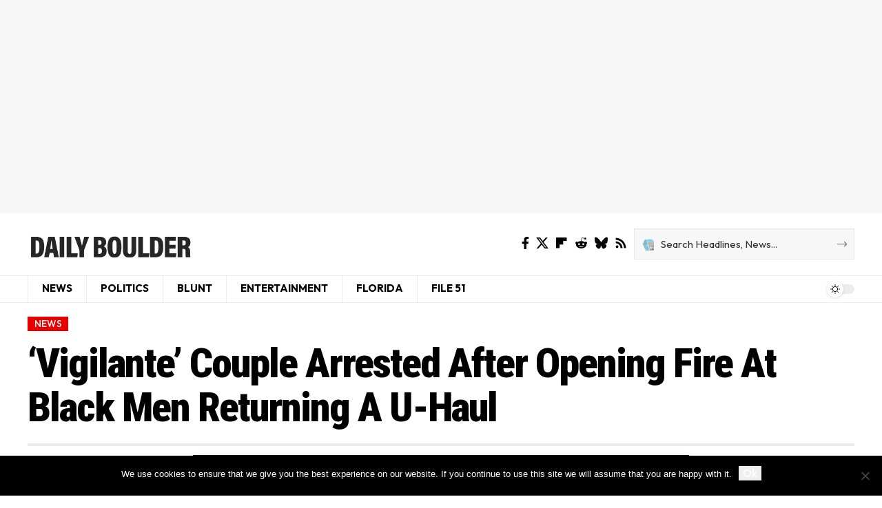

--- FILE ---
content_type: text/html; charset=UTF-8
request_url: https://dailyboulder.com/vigilante-couple-arrested-after-opening-fire-at-black-men-returning-a-u-haul/
body_size: 33655
content:
<!DOCTYPE html>
<html lang="en-US">
<head>
    <meta charset="UTF-8" />
    <meta http-equiv="X-UA-Compatible" content="IE=edge" />
	<meta name="viewport" content="width=device-width, initial-scale=1.0" />
    <link rel="profile" href="https://gmpg.org/xfn/11" />
	<meta name='robots' content='index, follow, max-image-preview:large, max-snippet:-1, max-video-preview:-1' />
	<style>img:is([sizes="auto" i], [sizes^="auto," i]) { contain-intrinsic-size: 3000px 1500px }</style>
	
	<!-- This site is optimized with the Yoast SEO plugin v26.5 - https://yoast.com/wordpress/plugins/seo/ -->
	<title>&#039;Vigilante&#039; Couple Arrested After Opening Fire At Black Men Returning A U-Haul</title>
	<meta name="description" content="Wallace Fountain, 77, and his wife, Beverly Fountain, 72, were arrested this week after they opened fire on a group of black men who were returning a U-Haul truck." />
	<link rel="preconnect" href="https://fonts.gstatic.com" crossorigin><link rel="preload" as="style" onload="this.onload=null;this.rel='stylesheet'" id="rb-preload-gfonts" href="https://fonts.googleapis.com/css?family=Roboto+Condensed%3A900%2C700%2C600%7CPlayfair+Display%3A700%2C700italic%7COutfit%3A500%2C400%2C600%2C300%2C700&amp;display=swap" crossorigin><noscript><link rel="stylesheet" href="https://fonts.googleapis.com/css?family=Roboto+Condensed%3A900%2C700%2C600%7CPlayfair+Display%3A700%2C700italic%7COutfit%3A500%2C400%2C600%2C300%2C700&amp;display=swap"></noscript><link rel="canonical" href="https://dailyboulder.com/vigilante-couple-arrested-after-opening-fire-at-black-men-returning-a-u-haul/" />
	<meta property="og:locale" content="en_US" />
	<meta property="og:type" content="article" />
	<meta property="og:title" content="&#039;Vigilante&#039; Couple Arrested After Opening Fire At Black Men Returning A U-Haul" />
	<meta property="og:description" content="Wallace Fountain, 77, and his wife, Beverly Fountain, 72, were arrested this week after they opened fire on a group of black men who were returning a U-Haul truck." />
	<meta property="og:url" content="https://dailyboulder.com/vigilante-couple-arrested-after-opening-fire-at-black-men-returning-a-u-haul/" />
	<meta property="og:site_name" content="The Daily Boulder" />
	<meta property="article:publisher" content="https://www.facebook.com/DailyBoulderPolitics" />
	<meta property="article:published_time" content="2020-09-01T18:06:05+00:00" />
	<meta property="og:image" content="https://dailyboulder.com/wp-content/uploads/2020/09/vigilante-couple-arrested.jpg" />
	<meta property="og:image:width" content="1000" />
	<meta property="og:image:height" content="600" />
	<meta property="og:image:type" content="image/jpeg" />
	<meta name="author" content="Ron Delancer" />
	<meta name="twitter:card" content="summary_large_image" />
	<meta name="twitter:creator" content="@politicaldig" />
	<meta name="twitter:site" content="@politicaldig" />
	<meta name="twitter:label1" content="Written by" />
	<meta name="twitter:data1" content="Ron Delancer" />
	<meta name="twitter:label2" content="Est. reading time" />
	<meta name="twitter:data2" content="1 minute" />
	<script type="application/ld+json" class="yoast-schema-graph">{"@context":"https://schema.org","@graph":[{"@type":"WebPage","@id":"https://dailyboulder.com/vigilante-couple-arrested-after-opening-fire-at-black-men-returning-a-u-haul/","url":"https://dailyboulder.com/vigilante-couple-arrested-after-opening-fire-at-black-men-returning-a-u-haul/","name":"'Vigilante' Couple Arrested After Opening Fire At Black Men Returning A U-Haul","isPartOf":{"@id":"https://dailyboulder.com/#website"},"primaryImageOfPage":{"@id":"https://dailyboulder.com/vigilante-couple-arrested-after-opening-fire-at-black-men-returning-a-u-haul/#primaryimage"},"image":{"@id":"https://dailyboulder.com/vigilante-couple-arrested-after-opening-fire-at-black-men-returning-a-u-haul/#primaryimage"},"thumbnailUrl":"https://dailyboulder.com/wp-content/uploads/2020/09/vigilante-couple-arrested.jpg","datePublished":"2020-09-01T18:06:05+00:00","author":{"@id":"https://dailyboulder.com/#/schema/person/c3f7700270bffeb25d02db878383d31c"},"description":"Wallace Fountain, 77, and his wife, Beverly Fountain, 72, were arrested this week after they opened fire on a group of black men who were returning a U-Haul truck.","breadcrumb":{"@id":"https://dailyboulder.com/vigilante-couple-arrested-after-opening-fire-at-black-men-returning-a-u-haul/#breadcrumb"},"inLanguage":"en-US","potentialAction":[{"@type":"ReadAction","target":["https://dailyboulder.com/vigilante-couple-arrested-after-opening-fire-at-black-men-returning-a-u-haul/"]}]},{"@type":"ImageObject","inLanguage":"en-US","@id":"https://dailyboulder.com/vigilante-couple-arrested-after-opening-fire-at-black-men-returning-a-u-haul/#primaryimage","url":"https://dailyboulder.com/wp-content/uploads/2020/09/vigilante-couple-arrested.jpg","contentUrl":"https://dailyboulder.com/wp-content/uploads/2020/09/vigilante-couple-arrested.jpg","width":1000,"height":600},{"@type":"BreadcrumbList","@id":"https://dailyboulder.com/vigilante-couple-arrested-after-opening-fire-at-black-men-returning-a-u-haul/#breadcrumb","itemListElement":[{"@type":"ListItem","position":1,"name":"Home","item":"https://dailyboulder.com/"},{"@type":"ListItem","position":2,"name":"&#8216;Vigilante&#8217; Couple Arrested After Opening Fire At Black Men Returning A U-Haul"}]},{"@type":"WebSite","@id":"https://dailyboulder.com/#website","url":"https://dailyboulder.com/","name":"The Daily Boulder","description":"Breaking news, Politics, Finance, Health and Entertainment","potentialAction":[{"@type":"SearchAction","target":{"@type":"EntryPoint","urlTemplate":"https://dailyboulder.com/?s={search_term_string}"},"query-input":{"@type":"PropertyValueSpecification","valueRequired":true,"valueName":"search_term_string"}}],"inLanguage":"en-US"},{"@type":"Person","@id":"https://dailyboulder.com/#/schema/person/c3f7700270bffeb25d02db878383d31c","name":"Ron Delancer","image":{"@type":"ImageObject","inLanguage":"en-US","@id":"https://dailyboulder.com/#/schema/person/image/","url":"https://secure.gravatar.com/avatar/5b49da691bc5afd57573b302a268ff1c58ca8e0ba21c54da958b23a76728b18b?s=96&d=mm&r=g","contentUrl":"https://secure.gravatar.com/avatar/5b49da691bc5afd57573b302a268ff1c58ca8e0ba21c54da958b23a76728b18b?s=96&d=mm&r=g","caption":"Ron Delancer"},"url":"https://dailyboulder.com/author/ron-delancer/"}]}</script>
	<!-- / Yoast SEO plugin. -->


<link rel='dns-prefetch' href='//ajax.googleapis.com' />
<link rel="alternate" type="application/rss+xml" title="The Daily Boulder &raquo; Feed" href="https://dailyboulder.com/feed/" />
<link rel="alternate" type="application/rss+xml" title="The Daily Boulder &raquo; Comments Feed" href="https://dailyboulder.com/comments/feed/" />
<link rel="alternate" type="application/rss+xml" title="The Daily Boulder &raquo; &#8216;Vigilante&#8217; Couple Arrested After Opening Fire At Black Men Returning A U-Haul Comments Feed" href="https://dailyboulder.com/vigilante-couple-arrested-after-opening-fire-at-black-men-returning-a-u-haul/feed/" />
<script type="application/ld+json">{
    "@context": "https://schema.org",
    "@type": "Organization",
    "legalName": "The Daily Boulder",
    "url": "https://dailyboulder.com/",
    "logo": "https://dailyboulder.com/wp-content/uploads/2022/09/Daily-boulder-logo-caps.png"
}</script>
		<!-- This site uses the Google Analytics by MonsterInsights plugin v9.10.1 - Using Analytics tracking - https://www.monsterinsights.com/ -->
							<script src="//www.googletagmanager.com/gtag/js?id=G-WGBK3KGB3R"  data-cfasync="false" data-wpfc-render="false" async></script>
			<script data-cfasync="false" data-wpfc-render="false">
				var mi_version = '9.10.1';
				var mi_track_user = true;
				var mi_no_track_reason = '';
								var MonsterInsightsDefaultLocations = {"page_location":"https:\/\/dailyboulder.com\/vigilante-couple-arrested-after-opening-fire-at-black-men-returning-a-u-haul\/"};
								if ( typeof MonsterInsightsPrivacyGuardFilter === 'function' ) {
					var MonsterInsightsLocations = (typeof MonsterInsightsExcludeQuery === 'object') ? MonsterInsightsPrivacyGuardFilter( MonsterInsightsExcludeQuery ) : MonsterInsightsPrivacyGuardFilter( MonsterInsightsDefaultLocations );
				} else {
					var MonsterInsightsLocations = (typeof MonsterInsightsExcludeQuery === 'object') ? MonsterInsightsExcludeQuery : MonsterInsightsDefaultLocations;
				}

								var disableStrs = [
										'ga-disable-G-WGBK3KGB3R',
									];

				/* Function to detect opted out users */
				function __gtagTrackerIsOptedOut() {
					for (var index = 0; index < disableStrs.length; index++) {
						if (document.cookie.indexOf(disableStrs[index] + '=true') > -1) {
							return true;
						}
					}

					return false;
				}

				/* Disable tracking if the opt-out cookie exists. */
				if (__gtagTrackerIsOptedOut()) {
					for (var index = 0; index < disableStrs.length; index++) {
						window[disableStrs[index]] = true;
					}
				}

				/* Opt-out function */
				function __gtagTrackerOptout() {
					for (var index = 0; index < disableStrs.length; index++) {
						document.cookie = disableStrs[index] + '=true; expires=Thu, 31 Dec 2099 23:59:59 UTC; path=/';
						window[disableStrs[index]] = true;
					}
				}

				if ('undefined' === typeof gaOptout) {
					function gaOptout() {
						__gtagTrackerOptout();
					}
				}
								window.dataLayer = window.dataLayer || [];

				window.MonsterInsightsDualTracker = {
					helpers: {},
					trackers: {},
				};
				if (mi_track_user) {
					function __gtagDataLayer() {
						dataLayer.push(arguments);
					}

					function __gtagTracker(type, name, parameters) {
						if (!parameters) {
							parameters = {};
						}

						if (parameters.send_to) {
							__gtagDataLayer.apply(null, arguments);
							return;
						}

						if (type === 'event') {
														parameters.send_to = monsterinsights_frontend.v4_id;
							var hookName = name;
							if (typeof parameters['event_category'] !== 'undefined') {
								hookName = parameters['event_category'] + ':' + name;
							}

							if (typeof MonsterInsightsDualTracker.trackers[hookName] !== 'undefined') {
								MonsterInsightsDualTracker.trackers[hookName](parameters);
							} else {
								__gtagDataLayer('event', name, parameters);
							}
							
						} else {
							__gtagDataLayer.apply(null, arguments);
						}
					}

					__gtagTracker('js', new Date());
					__gtagTracker('set', {
						'developer_id.dZGIzZG': true,
											});
					if ( MonsterInsightsLocations.page_location ) {
						__gtagTracker('set', MonsterInsightsLocations);
					}
										__gtagTracker('config', 'G-WGBK3KGB3R', {"forceSSL":"true"} );
										window.gtag = __gtagTracker;										(function () {
						/* https://developers.google.com/analytics/devguides/collection/analyticsjs/ */
						/* ga and __gaTracker compatibility shim. */
						var noopfn = function () {
							return null;
						};
						var newtracker = function () {
							return new Tracker();
						};
						var Tracker = function () {
							return null;
						};
						var p = Tracker.prototype;
						p.get = noopfn;
						p.set = noopfn;
						p.send = function () {
							var args = Array.prototype.slice.call(arguments);
							args.unshift('send');
							__gaTracker.apply(null, args);
						};
						var __gaTracker = function () {
							var len = arguments.length;
							if (len === 0) {
								return;
							}
							var f = arguments[len - 1];
							if (typeof f !== 'object' || f === null || typeof f.hitCallback !== 'function') {
								if ('send' === arguments[0]) {
									var hitConverted, hitObject = false, action;
									if ('event' === arguments[1]) {
										if ('undefined' !== typeof arguments[3]) {
											hitObject = {
												'eventAction': arguments[3],
												'eventCategory': arguments[2],
												'eventLabel': arguments[4],
												'value': arguments[5] ? arguments[5] : 1,
											}
										}
									}
									if ('pageview' === arguments[1]) {
										if ('undefined' !== typeof arguments[2]) {
											hitObject = {
												'eventAction': 'page_view',
												'page_path': arguments[2],
											}
										}
									}
									if (typeof arguments[2] === 'object') {
										hitObject = arguments[2];
									}
									if (typeof arguments[5] === 'object') {
										Object.assign(hitObject, arguments[5]);
									}
									if ('undefined' !== typeof arguments[1].hitType) {
										hitObject = arguments[1];
										if ('pageview' === hitObject.hitType) {
											hitObject.eventAction = 'page_view';
										}
									}
									if (hitObject) {
										action = 'timing' === arguments[1].hitType ? 'timing_complete' : hitObject.eventAction;
										hitConverted = mapArgs(hitObject);
										__gtagTracker('event', action, hitConverted);
									}
								}
								return;
							}

							function mapArgs(args) {
								var arg, hit = {};
								var gaMap = {
									'eventCategory': 'event_category',
									'eventAction': 'event_action',
									'eventLabel': 'event_label',
									'eventValue': 'event_value',
									'nonInteraction': 'non_interaction',
									'timingCategory': 'event_category',
									'timingVar': 'name',
									'timingValue': 'value',
									'timingLabel': 'event_label',
									'page': 'page_path',
									'location': 'page_location',
									'title': 'page_title',
									'referrer' : 'page_referrer',
								};
								for (arg in args) {
																		if (!(!args.hasOwnProperty(arg) || !gaMap.hasOwnProperty(arg))) {
										hit[gaMap[arg]] = args[arg];
									} else {
										hit[arg] = args[arg];
									}
								}
								return hit;
							}

							try {
								f.hitCallback();
							} catch (ex) {
							}
						};
						__gaTracker.create = newtracker;
						__gaTracker.getByName = newtracker;
						__gaTracker.getAll = function () {
							return [];
						};
						__gaTracker.remove = noopfn;
						__gaTracker.loaded = true;
						window['__gaTracker'] = __gaTracker;
					})();
									} else {
										console.log("");
					(function () {
						function __gtagTracker() {
							return null;
						}

						window['__gtagTracker'] = __gtagTracker;
						window['gtag'] = __gtagTracker;
					})();
									}
			</script>
							<!-- / Google Analytics by MonsterInsights -->
		<script>
window._wpemojiSettings = {"baseUrl":"https:\/\/s.w.org\/images\/core\/emoji\/16.0.1\/72x72\/","ext":".png","svgUrl":"https:\/\/s.w.org\/images\/core\/emoji\/16.0.1\/svg\/","svgExt":".svg","source":{"concatemoji":"https:\/\/dailyboulder.com\/wp-includes\/js\/wp-emoji-release.min.js?ver=6.8.3"}};
/*! This file is auto-generated */
!function(s,n){var o,i,e;function c(e){try{var t={supportTests:e,timestamp:(new Date).valueOf()};sessionStorage.setItem(o,JSON.stringify(t))}catch(e){}}function p(e,t,n){e.clearRect(0,0,e.canvas.width,e.canvas.height),e.fillText(t,0,0);var t=new Uint32Array(e.getImageData(0,0,e.canvas.width,e.canvas.height).data),a=(e.clearRect(0,0,e.canvas.width,e.canvas.height),e.fillText(n,0,0),new Uint32Array(e.getImageData(0,0,e.canvas.width,e.canvas.height).data));return t.every(function(e,t){return e===a[t]})}function u(e,t){e.clearRect(0,0,e.canvas.width,e.canvas.height),e.fillText(t,0,0);for(var n=e.getImageData(16,16,1,1),a=0;a<n.data.length;a++)if(0!==n.data[a])return!1;return!0}function f(e,t,n,a){switch(t){case"flag":return n(e,"\ud83c\udff3\ufe0f\u200d\u26a7\ufe0f","\ud83c\udff3\ufe0f\u200b\u26a7\ufe0f")?!1:!n(e,"\ud83c\udde8\ud83c\uddf6","\ud83c\udde8\u200b\ud83c\uddf6")&&!n(e,"\ud83c\udff4\udb40\udc67\udb40\udc62\udb40\udc65\udb40\udc6e\udb40\udc67\udb40\udc7f","\ud83c\udff4\u200b\udb40\udc67\u200b\udb40\udc62\u200b\udb40\udc65\u200b\udb40\udc6e\u200b\udb40\udc67\u200b\udb40\udc7f");case"emoji":return!a(e,"\ud83e\udedf")}return!1}function g(e,t,n,a){var r="undefined"!=typeof WorkerGlobalScope&&self instanceof WorkerGlobalScope?new OffscreenCanvas(300,150):s.createElement("canvas"),o=r.getContext("2d",{willReadFrequently:!0}),i=(o.textBaseline="top",o.font="600 32px Arial",{});return e.forEach(function(e){i[e]=t(o,e,n,a)}),i}function t(e){var t=s.createElement("script");t.src=e,t.defer=!0,s.head.appendChild(t)}"undefined"!=typeof Promise&&(o="wpEmojiSettingsSupports",i=["flag","emoji"],n.supports={everything:!0,everythingExceptFlag:!0},e=new Promise(function(e){s.addEventListener("DOMContentLoaded",e,{once:!0})}),new Promise(function(t){var n=function(){try{var e=JSON.parse(sessionStorage.getItem(o));if("object"==typeof e&&"number"==typeof e.timestamp&&(new Date).valueOf()<e.timestamp+604800&&"object"==typeof e.supportTests)return e.supportTests}catch(e){}return null}();if(!n){if("undefined"!=typeof Worker&&"undefined"!=typeof OffscreenCanvas&&"undefined"!=typeof URL&&URL.createObjectURL&&"undefined"!=typeof Blob)try{var e="postMessage("+g.toString()+"("+[JSON.stringify(i),f.toString(),p.toString(),u.toString()].join(",")+"));",a=new Blob([e],{type:"text/javascript"}),r=new Worker(URL.createObjectURL(a),{name:"wpTestEmojiSupports"});return void(r.onmessage=function(e){c(n=e.data),r.terminate(),t(n)})}catch(e){}c(n=g(i,f,p,u))}t(n)}).then(function(e){for(var t in e)n.supports[t]=e[t],n.supports.everything=n.supports.everything&&n.supports[t],"flag"!==t&&(n.supports.everythingExceptFlag=n.supports.everythingExceptFlag&&n.supports[t]);n.supports.everythingExceptFlag=n.supports.everythingExceptFlag&&!n.supports.flag,n.DOMReady=!1,n.readyCallback=function(){n.DOMReady=!0}}).then(function(){return e}).then(function(){var e;n.supports.everything||(n.readyCallback(),(e=n.source||{}).concatemoji?t(e.concatemoji):e.wpemoji&&e.twemoji&&(t(e.twemoji),t(e.wpemoji)))}))}((window,document),window._wpemojiSettings);
</script>

<style id='wp-emoji-styles-inline-css'>

	img.wp-smiley, img.emoji {
		display: inline !important;
		border: none !important;
		box-shadow: none !important;
		height: 1em !important;
		width: 1em !important;
		margin: 0 0.07em !important;
		vertical-align: -0.1em !important;
		background: none !important;
		padding: 0 !important;
	}
</style>
<link rel='stylesheet' id='wp-block-library-css' href='https://dailyboulder.com/wp-includes/css/dist/block-library/style.min.css?ver=6.8.3' media='all' />
<style id='classic-theme-styles-inline-css'>
/*! This file is auto-generated */
.wp-block-button__link{color:#fff;background-color:#32373c;border-radius:9999px;box-shadow:none;text-decoration:none;padding:calc(.667em + 2px) calc(1.333em + 2px);font-size:1.125em}.wp-block-file__button{background:#32373c;color:#fff;text-decoration:none}
</style>
<link rel='stylesheet' id='foxiz-elements-css' href='https://dailyboulder.com/wp-content/plugins/foxiz-core/lib/foxiz-elements/public/style.css?ver=3.0' media='all' />
<style id='global-styles-inline-css'>
:root{--wp--preset--aspect-ratio--square: 1;--wp--preset--aspect-ratio--4-3: 4/3;--wp--preset--aspect-ratio--3-4: 3/4;--wp--preset--aspect-ratio--3-2: 3/2;--wp--preset--aspect-ratio--2-3: 2/3;--wp--preset--aspect-ratio--16-9: 16/9;--wp--preset--aspect-ratio--9-16: 9/16;--wp--preset--color--black: #000000;--wp--preset--color--cyan-bluish-gray: #abb8c3;--wp--preset--color--white: #ffffff;--wp--preset--color--pale-pink: #f78da7;--wp--preset--color--vivid-red: #cf2e2e;--wp--preset--color--luminous-vivid-orange: #ff6900;--wp--preset--color--luminous-vivid-amber: #fcb900;--wp--preset--color--light-green-cyan: #7bdcb5;--wp--preset--color--vivid-green-cyan: #00d084;--wp--preset--color--pale-cyan-blue: #8ed1fc;--wp--preset--color--vivid-cyan-blue: #0693e3;--wp--preset--color--vivid-purple: #9b51e0;--wp--preset--gradient--vivid-cyan-blue-to-vivid-purple: linear-gradient(135deg,rgba(6,147,227,1) 0%,rgb(155,81,224) 100%);--wp--preset--gradient--light-green-cyan-to-vivid-green-cyan: linear-gradient(135deg,rgb(122,220,180) 0%,rgb(0,208,130) 100%);--wp--preset--gradient--luminous-vivid-amber-to-luminous-vivid-orange: linear-gradient(135deg,rgba(252,185,0,1) 0%,rgba(255,105,0,1) 100%);--wp--preset--gradient--luminous-vivid-orange-to-vivid-red: linear-gradient(135deg,rgba(255,105,0,1) 0%,rgb(207,46,46) 100%);--wp--preset--gradient--very-light-gray-to-cyan-bluish-gray: linear-gradient(135deg,rgb(238,238,238) 0%,rgb(169,184,195) 100%);--wp--preset--gradient--cool-to-warm-spectrum: linear-gradient(135deg,rgb(74,234,220) 0%,rgb(151,120,209) 20%,rgb(207,42,186) 40%,rgb(238,44,130) 60%,rgb(251,105,98) 80%,rgb(254,248,76) 100%);--wp--preset--gradient--blush-light-purple: linear-gradient(135deg,rgb(255,206,236) 0%,rgb(152,150,240) 100%);--wp--preset--gradient--blush-bordeaux: linear-gradient(135deg,rgb(254,205,165) 0%,rgb(254,45,45) 50%,rgb(107,0,62) 100%);--wp--preset--gradient--luminous-dusk: linear-gradient(135deg,rgb(255,203,112) 0%,rgb(199,81,192) 50%,rgb(65,88,208) 100%);--wp--preset--gradient--pale-ocean: linear-gradient(135deg,rgb(255,245,203) 0%,rgb(182,227,212) 50%,rgb(51,167,181) 100%);--wp--preset--gradient--electric-grass: linear-gradient(135deg,rgb(202,248,128) 0%,rgb(113,206,126) 100%);--wp--preset--gradient--midnight: linear-gradient(135deg,rgb(2,3,129) 0%,rgb(40,116,252) 100%);--wp--preset--font-size--small: 13px;--wp--preset--font-size--medium: 20px;--wp--preset--font-size--large: 36px;--wp--preset--font-size--x-large: 42px;--wp--preset--spacing--20: 0.44rem;--wp--preset--spacing--30: 0.67rem;--wp--preset--spacing--40: 1rem;--wp--preset--spacing--50: 1.5rem;--wp--preset--spacing--60: 2.25rem;--wp--preset--spacing--70: 3.38rem;--wp--preset--spacing--80: 5.06rem;--wp--preset--shadow--natural: 6px 6px 9px rgba(0, 0, 0, 0.2);--wp--preset--shadow--deep: 12px 12px 50px rgba(0, 0, 0, 0.4);--wp--preset--shadow--sharp: 6px 6px 0px rgba(0, 0, 0, 0.2);--wp--preset--shadow--outlined: 6px 6px 0px -3px rgba(255, 255, 255, 1), 6px 6px rgba(0, 0, 0, 1);--wp--preset--shadow--crisp: 6px 6px 0px rgba(0, 0, 0, 1);}:where(.is-layout-flex){gap: 0.5em;}:where(.is-layout-grid){gap: 0.5em;}body .is-layout-flex{display: flex;}.is-layout-flex{flex-wrap: wrap;align-items: center;}.is-layout-flex > :is(*, div){margin: 0;}body .is-layout-grid{display: grid;}.is-layout-grid > :is(*, div){margin: 0;}:where(.wp-block-columns.is-layout-flex){gap: 2em;}:where(.wp-block-columns.is-layout-grid){gap: 2em;}:where(.wp-block-post-template.is-layout-flex){gap: 1.25em;}:where(.wp-block-post-template.is-layout-grid){gap: 1.25em;}.has-black-color{color: var(--wp--preset--color--black) !important;}.has-cyan-bluish-gray-color{color: var(--wp--preset--color--cyan-bluish-gray) !important;}.has-white-color{color: var(--wp--preset--color--white) !important;}.has-pale-pink-color{color: var(--wp--preset--color--pale-pink) !important;}.has-vivid-red-color{color: var(--wp--preset--color--vivid-red) !important;}.has-luminous-vivid-orange-color{color: var(--wp--preset--color--luminous-vivid-orange) !important;}.has-luminous-vivid-amber-color{color: var(--wp--preset--color--luminous-vivid-amber) !important;}.has-light-green-cyan-color{color: var(--wp--preset--color--light-green-cyan) !important;}.has-vivid-green-cyan-color{color: var(--wp--preset--color--vivid-green-cyan) !important;}.has-pale-cyan-blue-color{color: var(--wp--preset--color--pale-cyan-blue) !important;}.has-vivid-cyan-blue-color{color: var(--wp--preset--color--vivid-cyan-blue) !important;}.has-vivid-purple-color{color: var(--wp--preset--color--vivid-purple) !important;}.has-black-background-color{background-color: var(--wp--preset--color--black) !important;}.has-cyan-bluish-gray-background-color{background-color: var(--wp--preset--color--cyan-bluish-gray) !important;}.has-white-background-color{background-color: var(--wp--preset--color--white) !important;}.has-pale-pink-background-color{background-color: var(--wp--preset--color--pale-pink) !important;}.has-vivid-red-background-color{background-color: var(--wp--preset--color--vivid-red) !important;}.has-luminous-vivid-orange-background-color{background-color: var(--wp--preset--color--luminous-vivid-orange) !important;}.has-luminous-vivid-amber-background-color{background-color: var(--wp--preset--color--luminous-vivid-amber) !important;}.has-light-green-cyan-background-color{background-color: var(--wp--preset--color--light-green-cyan) !important;}.has-vivid-green-cyan-background-color{background-color: var(--wp--preset--color--vivid-green-cyan) !important;}.has-pale-cyan-blue-background-color{background-color: var(--wp--preset--color--pale-cyan-blue) !important;}.has-vivid-cyan-blue-background-color{background-color: var(--wp--preset--color--vivid-cyan-blue) !important;}.has-vivid-purple-background-color{background-color: var(--wp--preset--color--vivid-purple) !important;}.has-black-border-color{border-color: var(--wp--preset--color--black) !important;}.has-cyan-bluish-gray-border-color{border-color: var(--wp--preset--color--cyan-bluish-gray) !important;}.has-white-border-color{border-color: var(--wp--preset--color--white) !important;}.has-pale-pink-border-color{border-color: var(--wp--preset--color--pale-pink) !important;}.has-vivid-red-border-color{border-color: var(--wp--preset--color--vivid-red) !important;}.has-luminous-vivid-orange-border-color{border-color: var(--wp--preset--color--luminous-vivid-orange) !important;}.has-luminous-vivid-amber-border-color{border-color: var(--wp--preset--color--luminous-vivid-amber) !important;}.has-light-green-cyan-border-color{border-color: var(--wp--preset--color--light-green-cyan) !important;}.has-vivid-green-cyan-border-color{border-color: var(--wp--preset--color--vivid-green-cyan) !important;}.has-pale-cyan-blue-border-color{border-color: var(--wp--preset--color--pale-cyan-blue) !important;}.has-vivid-cyan-blue-border-color{border-color: var(--wp--preset--color--vivid-cyan-blue) !important;}.has-vivid-purple-border-color{border-color: var(--wp--preset--color--vivid-purple) !important;}.has-vivid-cyan-blue-to-vivid-purple-gradient-background{background: var(--wp--preset--gradient--vivid-cyan-blue-to-vivid-purple) !important;}.has-light-green-cyan-to-vivid-green-cyan-gradient-background{background: var(--wp--preset--gradient--light-green-cyan-to-vivid-green-cyan) !important;}.has-luminous-vivid-amber-to-luminous-vivid-orange-gradient-background{background: var(--wp--preset--gradient--luminous-vivid-amber-to-luminous-vivid-orange) !important;}.has-luminous-vivid-orange-to-vivid-red-gradient-background{background: var(--wp--preset--gradient--luminous-vivid-orange-to-vivid-red) !important;}.has-very-light-gray-to-cyan-bluish-gray-gradient-background{background: var(--wp--preset--gradient--very-light-gray-to-cyan-bluish-gray) !important;}.has-cool-to-warm-spectrum-gradient-background{background: var(--wp--preset--gradient--cool-to-warm-spectrum) !important;}.has-blush-light-purple-gradient-background{background: var(--wp--preset--gradient--blush-light-purple) !important;}.has-blush-bordeaux-gradient-background{background: var(--wp--preset--gradient--blush-bordeaux) !important;}.has-luminous-dusk-gradient-background{background: var(--wp--preset--gradient--luminous-dusk) !important;}.has-pale-ocean-gradient-background{background: var(--wp--preset--gradient--pale-ocean) !important;}.has-electric-grass-gradient-background{background: var(--wp--preset--gradient--electric-grass) !important;}.has-midnight-gradient-background{background: var(--wp--preset--gradient--midnight) !important;}.has-small-font-size{font-size: var(--wp--preset--font-size--small) !important;}.has-medium-font-size{font-size: var(--wp--preset--font-size--medium) !important;}.has-large-font-size{font-size: var(--wp--preset--font-size--large) !important;}.has-x-large-font-size{font-size: var(--wp--preset--font-size--x-large) !important;}
:where(.wp-block-post-template.is-layout-flex){gap: 1.25em;}:where(.wp-block-post-template.is-layout-grid){gap: 1.25em;}
:where(.wp-block-columns.is-layout-flex){gap: 2em;}:where(.wp-block-columns.is-layout-grid){gap: 2em;}
:root :where(.wp-block-pullquote){font-size: 1.5em;line-height: 1.6;}
</style>
<link rel='stylesheet' id='cookie-notice-front-css' href='https://dailyboulder.com/wp-content/plugins/cookie-notice/css/front.min.css?ver=2.5.11' media='all' />
<link rel='stylesheet' id='ql-jquery-ui-css' href='//ajax.googleapis.com/ajax/libs/jqueryui/1.12.1/themes/smoothness/jquery-ui.css?ver=6.8.3' media='all' />
<link rel='stylesheet' id='elementor-frontend-css' href='https://dailyboulder.com/wp-content/plugins/elementor/assets/css/frontend.min.css?ver=3.33.4' media='all' />
<link rel='stylesheet' id='elementor-post-50233-css' href='https://dailyboulder.com/wp-content/uploads/elementor/css/post-50233.css?ver=1765459920' media='all' />
<link rel='stylesheet' id='elementor-post-2665-css' href='https://dailyboulder.com/wp-content/uploads/elementor/css/post-2665.css?ver=1765459920' media='all' />
<link rel='stylesheet' id='elementor-post-1752-css' href='https://dailyboulder.com/wp-content/uploads/elementor/css/post-1752.css?ver=1765459932' media='all' />
<link rel='stylesheet' id='elementor-post-1782-css' href='https://dailyboulder.com/wp-content/uploads/elementor/css/post-1782.css?ver=1765459920' media='all' />

<link rel='stylesheet' id='foxiz-main-css' href='https://dailyboulder.com/wp-content/themes/foxiz/assets/css/main.css?ver=2.6.9' media='all' />
<style id='foxiz-main-inline-css'>
:root {--body-family:Georgia, serif;--body-fweight:400;--body-fcolor:#000000;--body-fsize:18px;--h1-family:Roboto Condensed, Arial, Helvetica, sans-serif;--h1-fweight:900;--h1-fsize:40px;--h1-fspace:-0.02500em;--h2-family:Roboto Condensed, Arial, Helvetica, sans-serif;--h2-fweight:700;--h2-fsize:28px;--h2-fspace:-0.03571em;--h3-family:Playfair Display, Georgia, serif;--h3-fweight:700;--h3-fsize:22px;--h3-fspace:-0.01364em;--h4-family:Roboto Condensed, Georgia, serif;--h4-fweight:600;--h4-fsize:17px;--h4-fspace:0.00000em;--h5-family:Roboto Condensed, Arial, Helvetica, sans-serif;--h5-fweight:700;--h5-fsize:16px;--h6-family:Roboto Condensed, Arial, Helvetica, sans-serif;--h6-fweight:700;--h6-fsize:15px;--cat-family:Outfit;--cat-fweight:500;--cat-transform:none;--cat-fsize:12px;--cat-fspace:0.00000em;--meta-family:Outfit;--meta-fweight:400;--meta-transform:none;--meta-fcolor:#555555;--meta-fsize:13px;--meta-b-family:Outfit;--meta-b-fweight:600;--meta-b-fcolor:#ea0000;--input-family:Outfit;--input-fweight:400;--input-fsize:15px;--btn-family:Outfit;--btn-fweight:600;--btn-fsize:15px;--menu-family:Outfit, Arial, Helvetica, sans-serif;--menu-fweight:700;--menu-transform:uppercase;--menu-fsize:15px;--menu-fspace:0.00000em;--submenu-family:Outfit, Arial, Helvetica, sans-serif;--submenu-fweight:700;--submenu-transform:capitalize;--submenu-fsize:14px;--submenu-fspace:0.00000em;--dwidgets-family:Outfit;--dwidgets-fweight:600;--dwidgets-fsize:15px;--dwidgets-fspace:0.00000em;--headline-fweight:900;--headline-fsize:60px;--headline-fspace:-0.03333em;--headline-fheight:1.083;--tagline-family:Outfit;--tagline-fweight:300;--tagline-fsize:20px;--tagline-fheight:1.350;--heading-family:Roboto Condensed, Arial, Helvetica, sans-serif;--heading-fweight:700;--heading-fspace:-.5px;--subheading-family:Outfit;--subheading-fweight:500;--quote-family:Playfair Display;--quote-fweight:700;--quote-fstyle:italic;--quote-fspace:-.5px;--bcrumb-family:Outfit;--bcrumb-fweight:500;--bcrumb-fsize:14px;--bcrumb-fspace:0.00000em;--toc-family:Outfit;--toc-fweight:600;--toc-fsize:15px;--toc-fspace:0.00000em;--readmore-fsize : 15px;--headline-s-fsize : 50px;--tagline-s-fsize : 20px;}@media (max-width: 1024px) {body {--body-fsize : 16px;--h1-fsize : 34px;--h2-fsize : 26px;--h3-fsize : 20px;--h4-fsize : 17px;--h5-fsize : 15px;--h6-fsize : 15px;--cat-fsize : 11px;--meta-fsize : 12px;--readmore-fsize : 14px;--input-fsize : 14px;--btn-fsize : 14px;--bcrumb-fsize : 13px;--excerpt-fsize : 14px;--dwidgets-fsize : 14px;--headline-fsize : 34px;--headline-s-fsize : 34px;--tagline-fsize : 18px;--tagline-s-fsize : 18px;--toc-fsize : 14px;}}@media (max-width: 767px) {body {--body-fsize : 15px;--h1-fsize : 30px;--h2-fsize : 22px;--h3-fsize : 18px;--h4-fsize : 17px;--h5-fsize : 15px;--h6-fsize : 15px;--cat-fsize : 11px;--meta-fsize : 11px;--readmore-fsize : 14px;--input-fsize : 14px;--btn-fsize : 14px;--bcrumb-fsize : 13px;--excerpt-fsize : 13px;--dwidgets-fsize : 14px;--headline-fsize : 30px;--headline-s-fsize : 30px;--tagline-fsize : 16px;--tagline-s-fsize : 16px;--toc-fsize : 14px;}}:root {--g-color :#e60000;--g-color-90 :#e60000e6;--dark-accent :#000000;--dark-accent-90 :#000000e6;--dark-accent-0 :#00000000;--review-color :#000000;--hyperlink-color :#dd3333;}[data-theme="dark"], .light-scheme {--g-color :#ff0f0f;--g-color-90 :#ff0f0fe6;--solid-white :#000000;--dark-accent :#232323;--dark-accent-90 :#232323e6;--dark-accent-0 :#23232300;--meta-fcolor :#eeeeee;--meta-b-fcolor :#ffffff;--review-color :#ea0000;--toc-bg :#000000;}[data-theme="dark"].is-hd-4 {--nav-bg: #191c20;--nav-bg-from: #191c20;--nav-bg-to: #191c20;--nav-bg-glass: #191c2011;--nav-bg-glass-from: #191c2011;--nav-bg-glass-to: #191c2011;}[data-theme="dark"].is-hd-5, [data-theme="dark"].is-hd-5:not(.sticky-on) {--nav-bg: #191c20;--nav-bg-from: #191c20;--nav-bg-to: #191c20;--nav-bg-glass: #191c2011;--nav-bg-glass-from: #191c2011;--nav-bg-glass-to: #191c2011;}[data-theme="dark"] {--subnav-bg: #000000;--subnav-bg-from: #000000;--subnav-bg-to: #000000;--subnav-color :#ffffff;--subnav-color-10 :#ffffff1a;--subnav-color-h :#dddddd;}:root {--mbnav-bg: #000000;--mbnav-bg-from: #000000;--mbnav-bg-to: #000000;--mbnav-bg-glass: #000000bb;--mbnav-bg-glass-from: #000000bb;--mbnav-bg-glass-to: #000000bb;--mbnav-color :#ffffff;}:root {--subnav-bg: #000000;--subnav-bg-from: #000000;--subnav-bg-to: #000000;--subnav-color :#ffffff;--subnav-color-10 :#ffffff1a;--subnav-color-h :#dddddd;--privacy-bg-color :#000000;--privacy-color :#ffffff;--topad-spacing :15px;--round-3 :0px;--round-5 :0px;--round-7 :0px;--input-bg : transparent;--input-border : 1px solid var(--flex-gray-15);--hyperlink-color :#dd3333;--mlogo-height :30px;--heading-color :#000000;--heading-sub-color :#000000;--rb-width : 1240px;--rb-small-width : 830px;--s-content-width : 620px;--max-width-wo-sb : 740px;--s-sidebar-padding :2%;--s10-feat-ratio :45%;--s11-feat-ratio :45%;--login-popup-w : 350px;}[data-theme="dark"], .light-scheme {--heading-color :#ffffff;--heading-sub-color :#eeeeee;--hyperlink-color :#dd6666;--input-border : 1px solid var(--flex-gray-40); }.p-readmore { font-family:Outfit;font-weight:600;letter-spacing:0px;}.mobile-menu > li > a  { font-family:Outfit, Arial, Helvetica, sans-serif;font-weight:500;text-transform:capitalize;font-size:15px;letter-spacing:0px;}.mobile-menu .sub-menu a, .logged-mobile-menu a { font-family:Outfit, Arial, Helvetica, sans-serif;font-weight:700;font-size:20px;letter-spacing:0px;}.mobile-qview a { font-family:Outfit, Arial, Helvetica, sans-serif;font-weight:700;text-transform:uppercase;font-size:15px;letter-spacing:0px;}.search-header:before { background-color : #ffffff;background-repeat : no-repeat;background-size : cover;background-attachment : scroll;background-position : center center;}[data-theme="dark"] .search-header:before { background-color : #121510;background-repeat : no-repeat;background-size : cover;background-attachment : scroll;background-position : center center;}.footer-has-bg { background-color : #0000000a;}#amp-mobile-version-switcher { display: none; }.search-icon-svg { background-image: url(https://dailyboulder.com/wp-content/uploads/2015/12/64.jpg); background-size: cover; background-color: transparent; }.mobile-menu .sub-menu > * {flex: 0 0 100%}input[type="text"]:focus, input[type="tel"]:focus , input[type="password"]:focus,input[type="email"]:focus, input[type="url"]:focus, input[type="search"]:focus, input[type="number"]:focus,textarea:focus { border-color: currentColor; }@media (min-width: 1025px) { .grid-container > .sidebar-wrap { flex: 0 0 30%; width: 30%; } .grid-container > .s-ct { flex: 0 0 69.9%; width: 69.9%; } }.p-category.category-id-5176, .term-i-5176 {--cat-highlight : #4c8fac;--cat-highlight-90 : #4c8face6;}.category-5176 .blog-content {--heading-sub-color : #4c8fac;}.is-cbox-5176 {--cbox-bg : #4c8face6;}.p-category.category-id-5178, .term-i-5178 {--cat-highlight : #ff3030;--cat-highlight-90 : #ff3030e6;}.category-5178 .blog-content {--heading-sub-color : #ff3030;}.is-cbox-5178 {--cbox-bg : #ff3030e6;}
</style>
<link rel='stylesheet' id='foxiz-print-css' href='https://dailyboulder.com/wp-content/themes/foxiz/assets/css/print.css?ver=2.6.9' media='all' />
<link rel='stylesheet' id='foxiz-style-css' href='https://dailyboulder.com/wp-content/themes/foxiz/style.css?ver=2.6.9' media='all' />
<link rel='stylesheet' id='elementor-gf-local-roboto-css' href='https://dailyboulder.com/wp-content/uploads/elementor/google-fonts/css/roboto.css?ver=1744198700' media='all' />
<link rel='stylesheet' id='elementor-gf-local-robotoslab-css' href='https://dailyboulder.com/wp-content/uploads/elementor/google-fonts/css/robotoslab.css?ver=1744198638' media='all' />
<script src="https://dailyboulder.com/wp-includes/js/jquery/jquery.min.js?ver=3.7.1" id="jquery-core-js"></script>
<script src="https://dailyboulder.com/wp-includes/js/jquery/jquery-migrate.min.js?ver=3.4.1" id="jquery-migrate-js"></script>
<script src="https://dailyboulder.com/wp-content/plugins/google-analytics-for-wordpress/assets/js/frontend-gtag.min.js?ver=9.10.1" id="monsterinsights-frontend-script-js" async data-wp-strategy="async"></script>
<script data-cfasync="false" data-wpfc-render="false" id='monsterinsights-frontend-script-js-extra'>var monsterinsights_frontend = {"js_events_tracking":"true","download_extensions":"doc,pdf,ppt,zip,xls,docx,pptx,xlsx","inbound_paths":"[]","home_url":"https:\/\/dailyboulder.com","hash_tracking":"false","v4_id":"G-WGBK3KGB3R"};</script>
<script id="cookie-notice-front-js-before">
var cnArgs = {"ajaxUrl":"https:\/\/dailyboulder.com\/wp-admin\/admin-ajax.php","nonce":"c46396fa52","hideEffect":"fade","position":"bottom","onScroll":false,"onScrollOffset":100,"onClick":true,"cookieName":"cookie_notice_accepted","cookieTime":2147483647,"cookieTimeRejected":2592000,"globalCookie":false,"redirection":false,"cache":true,"revokeCookies":false,"revokeCookiesOpt":"automatic"};
</script>
<script src="https://dailyboulder.com/wp-content/plugins/cookie-notice/js/front.min.js?ver=2.5.11" id="cookie-notice-front-js"></script>
<link rel="preload" href="https://dailyboulder.com/wp-content/themes/foxiz/assets/fonts/icons.woff2?ver=2.5.0" as="font" type="font/woff2" crossorigin="anonymous"> <link rel="https://api.w.org/" href="https://dailyboulder.com/wp-json/" /><link rel="alternate" title="JSON" type="application/json" href="https://dailyboulder.com/wp-json/wp/v2/posts/31327" /><link rel="EditURI" type="application/rsd+xml" title="RSD" href="https://dailyboulder.com/xmlrpc.php?rsd" />
<meta name="generator" content="WordPress 6.8.3" />
<link rel='shortlink' href='https://dailyboulder.com/?p=31327' />
<link rel="alternate" title="oEmbed (JSON)" type="application/json+oembed" href="https://dailyboulder.com/wp-json/oembed/1.0/embed?url=https%3A%2F%2Fdailyboulder.com%2Fvigilante-couple-arrested-after-opening-fire-at-black-men-returning-a-u-haul%2F" />
<link rel="alternate" title="oEmbed (XML)" type="text/xml+oembed" href="https://dailyboulder.com/wp-json/oembed/1.0/embed?url=https%3A%2F%2Fdailyboulder.com%2Fvigilante-couple-arrested-after-opening-fire-at-black-men-returning-a-u-haul%2F&#038;format=xml" />
<script type='text/javascript'>window._taboola = window._taboola || [];
_taboola.push({article:'auto'});
_taboola.push({listenTo:'render',handler:function(p){TRC.modDebug.logMessageToServer(2,"wordpress-integ");}});
_taboola.push({additional_data:{sdkd:{
            "os": "Wordpress",
            "osv": "6.8.3",
            "php_ver": "8.3.26",
            "sdkt": "Taboola Wordpress Plugin",
            "sdkv": "3.0.2",
            "loc_mid": "",
            "loc_home": ""
        }
    }
});
! function(e, f, u) {
    e.async = 1;
    e.src = u;
    f.parentNode.insertBefore(e, f);
}(document.createElement('script'), document.getElementsByTagName('script')[0], '//cdn.taboola.com/libtrc/tabooyallc-dailyboulder/loader.js');</script><meta name="generator" content="Elementor 3.33.4; features: e_font_icon_svg, additional_custom_breakpoints; settings: css_print_method-external, google_font-enabled, font_display-swap">
<script type="application/ld+json">{
    "@context": "https://schema.org",
    "@type": "WebSite",
    "@id": "https://dailyboulder.com/#website",
    "url": "https://dailyboulder.com/",
    "name": "The Daily Boulder",
    "potentialAction": {
        "@type": "SearchAction",
        "target": "https://dailyboulder.com/?s={search_term_string}",
        "query-input": "required name=search_term_string"
    }
}</script>
			<style>
				.e-con.e-parent:nth-of-type(n+4):not(.e-lazyloaded):not(.e-no-lazyload),
				.e-con.e-parent:nth-of-type(n+4):not(.e-lazyloaded):not(.e-no-lazyload) * {
					background-image: none !important;
				}
				@media screen and (max-height: 1024px) {
					.e-con.e-parent:nth-of-type(n+3):not(.e-lazyloaded):not(.e-no-lazyload),
					.e-con.e-parent:nth-of-type(n+3):not(.e-lazyloaded):not(.e-no-lazyload) * {
						background-image: none !important;
					}
				}
				@media screen and (max-height: 640px) {
					.e-con.e-parent:nth-of-type(n+2):not(.e-lazyloaded):not(.e-no-lazyload),
					.e-con.e-parent:nth-of-type(n+2):not(.e-lazyloaded):not(.e-no-lazyload) * {
						background-image: none !important;
					}
				}
			</style>
			<script type="application/ld+json">{
    "@context": "https://schema.org",
    "@type": "Article",
    "headline": "&#8216;Vigilante&#8217; Couple Arrested After Opening Fire At Black Men Returning A U-Haul",
    "description": "Wallace Fountain, 77, and his wife, Beverly Fountain, 72, were arrested this week after they opened fire on a group of black men who were returning a U-Haul truck. The couple, who own the strip mall where the incident took place, claimed that people were stealing gas from the trucks. They decided",
    "mainEntityOfPage": {
        "@type": "WebPage",
        "@id": "https://dailyboulder.com/vigilante-couple-arrested-after-opening-fire-at-black-men-returning-a-u-haul/"
    },
    "author": {
        "@type": "Person",
        "name": "Ron Delancer",
        "url": "https://dailyboulder.com/author/ron-delancer/"
    },
    "publisher": {
        "@type": "Organization",
        "name": "The Daily Boulder",
        "url": "https://dailyboulder.com/",
        "logo": {
            "@type": "ImageObject",
            "url": "https://dailyboulder.com/wp-content/uploads/2022/09/Daily-boulder-logo-caps.png"
        }
    },
    "dateModified": "2020-09-01T18:06:05-06:00",
    "datePublished": "2020-09-01T18:06:05-06:00",
    "image": {
        "@type": "ImageObject",
        "url": "https://dailyboulder.com/wp-content/uploads/2020/09/vigilante-couple-arrested.jpg",
        "width": "1000",
        "height": "600"
    },
    "commentCount": 0,
    "articleSection": [
        "NEWS"
    ]
}</script>
<script type="application/ld+json">{"@context":"http://schema.org","@type":"BreadcrumbList","itemListElement":[{"@type":"ListItem","position":4,"item":{"@id":"https://dailyboulder.com/vigilante-couple-arrested-after-opening-fire-at-black-men-returning-a-u-haul/","name":"&#8216;Vigilante&#8217; Couple Arrested After Opening Fire At Black Men Returning A U-Haul"}},{"@type":"ListItem","position":3,"item":{"@id":"https://dailyboulder.com/category/news/","name":"NEWS"}},{"@type":"ListItem","position":2,"item":{"@id":"https://dailyboulder.com/blog/","name":"Blog"}},{"@type":"ListItem","position":1,"item":{"@id":"https://dailyboulder.com","name":"The Daily Boulder"}}]}</script>
<link rel="icon" href="https://dailyboulder.com/wp-content/uploads/2025/01/cropped-DBicon-32x32.jpg" sizes="32x32" />
<link rel="icon" href="https://dailyboulder.com/wp-content/uploads/2025/01/cropped-DBicon-192x192.jpg" sizes="192x192" />
<link rel="apple-touch-icon" href="https://dailyboulder.com/wp-content/uploads/2025/01/cropped-DBicon-180x180.jpg" />
<meta name="msapplication-TileImage" content="https://dailyboulder.com/wp-content/uploads/2025/01/cropped-DBicon-270x270.jpg" />
		<style id="wp-custom-css">
			.wpcf7-form .wpcf7-form-control-wrap[data-name="your-message"] {
    width: 100%;
    max-width: 100%;
}

.is-meta-author-color .meta-author a {
    color: #9f9f9f;
    text-decoration-color: transparent;
}

.meta-author, .meta-bold, .meta-bookmark {
    color: #9f9f9f;
}

.ecat-bg-1 .p-category, .ecat-bg-2 .p-category, .ecat-bg-3 .p-category {
    text-transform: uppercase;
}		</style>
		</head>
<body class="wp-singular post-template-default single single-post postid-31327 single-format-standard wp-embed-responsive wp-theme-foxiz cookies-not-set elementor-default elementor-kit-50233 menu-ani-4 hover-ani-6 btn-ani-2 btn-transform-1 is-rm-1 lmeta-dot loader-3 dark-sw-1 mtax-1 is-hd-4 is-standard-1 is-backtop none-m-backtop  is-mstick" data-theme="default">
		<script>
			(function () {
				const yesStorage = () => {
					let storage;
					try {
						storage = window['localStorage'];
						storage.setItem('__rbStorageSet', 'x');
						storage.removeItem('__rbStorageSet');
						return true;
					} catch {
						return false;
					}
				};
				let currentMode = null;
				const darkModeID = 'RubyDarkMode';
								currentMode = yesStorage() ? localStorage.getItem(darkModeID) || null : 'default';
				if (!currentMode) {
										currentMode = 'default';
					yesStorage() && localStorage.setItem(darkModeID, 'default');
									}
				document.body.setAttribute('data-theme', currentMode === 'dark' ? 'dark' : 'default');
							})();
		</script>
		<div class="top-site-ad is-code">		<div class=" edge-padding">
							<div class="ad-script non-adsense edge-padding">
					<script async src="//pagead2.googlesyndication.com/pagead/js/adsbygoogle.js"></script>
<!-- DailyBoulder-responsive -->
<ins class="adsbygoogle"
     style="display:block"
     data-ad-client="ca-pub-5711233193427660"
     data-ad-slot="3722344471"
     data-ad-format="auto"
     data-full-width-responsive="true"></ins>
<script>
(adsbygoogle = window.adsbygoogle || []).push({});
</script>				</div>
					</div>
		</div><div class="site-outer">
			<div id="site-header" class="header-wrap rb-section header-4 header-wrapper has-quick-menu">
			<aside id="rb-privacy" class="privacy-bar privacy-bottom privacy-wide"><div class="privacy-inner"><div class="privacy-content">By using this site, you agree to the <a href="#">Privacy Policy</a> and <a href="#">Terms of Use</a>.</div><div class="privacy-dismiss"><a id="privacy-trigger" href="#" role="button" class="privacy-dismiss-btn is-btn"><span>Accept</span></a></div></div></aside>			<div class="logo-sec">
				<div class="logo-sec-inner rb-container edge-padding">
					<div class="logo-sec-left">		<div class="logo-wrap is-image-logo site-branding">
			<a href="https://dailyboulder.com/" class="logo" title="The Daily Boulder">
				<img fetchpriority="high" class="logo-default" data-mode="default" height="200" width="798" src="https://dailyboulder.com/wp-content/uploads/2022/09/Daily-boulder-logo-caps.png" alt="The Daily Boulder" decoding="async" loading="eager" fetchpriority="high"><img fetchpriority="high" class="logo-dark" data-mode="dark" height="200" width="798" src="https://dailyboulder.com/wp-content/uploads/2022/09/Daily-boulder-logo-caps-wht.png" alt="The Daily Boulder" decoding="async" loading="eager" fetchpriority="high">			</a>
		</div>
		</div>
					<div class="logo-sec-right">
									<div class="header-social-list wnav-holder"><a class="social-link-facebook" aria-label="Facebook" data-title="Facebook" href="#" target="_blank" rel="noopener nofollow"><i class="rbi rbi-facebook" aria-hidden="true"></i></a><a class="social-link-twitter" aria-label="X" data-title="X" href="#" target="_blank" rel="noopener nofollow"><i class="rbi rbi-twitter" aria-hidden="true"></i></a><a class="social-link-flipboard" aria-label="flipboard" data-title="Flipboard" href="#" target="_blank" rel="noopener nofollow"><i class="rbi rbi-flipboard" aria-hidden="true"></i></a><a class="social-link-reddit" aria-label="Reddit" data-title="Reddit" href="#" target="_blank" rel="noopener nofollow"><i class="rbi rbi-reddit" aria-hidden="true"></i></a><a class="social-link-bluesky" aria-label="Bluesky" data-title="Bluesky" href="#" target="_blank" rel="noopener nofollow"><i class="rbi rbi-bluesky" aria-hidden="true"></i></a><a class="social-link-rss" aria-label="Rss" data-title="Rss" href="#" target="_blank" rel="noopener nofollow"><i class="rbi rbi-rss" aria-hidden="true"></i></a></div>
				<div class="header-search-form is-form-layout">
			<form method="get" action="https://dailyboulder.com/" class="rb-search-form live-search-form"  data-search="post" data-limit="0" data-follow="0" data-tax="category" data-dsource="0"  data-ptype=""><div class="search-form-inner"><span class="search-icon"><span class="search-icon-svg"></span></span><span class="search-text"><input type="text" class="field" placeholder="Search Headlines, News..." value="" name="s"/></span><span class="rb-search-submit"><input type="submit" value="Search"/><i class="rbi rbi-cright" aria-hidden="true"></i></span><span class="live-search-animation rb-loader"></span></div><div class="live-search-response"></div></form>		</div>
		</div>
				</div>
			</div>
			<div id="navbar-outer" class="navbar-outer">
				<div id="sticky-holder" class="sticky-holder">
					<div class="navbar-wrap">
						<div class="rb-container edge-padding">
							<div class="navbar-inner">
								<div class="navbar-left">
											<nav id="site-navigation" class="main-menu-wrap" aria-label="main menu"><ul id="menu-daily-boulder-menu" class="main-menu rb-menu large-menu" itemscope itemtype="https://www.schema.org/SiteNavigationElement"><li id="menu-item-36474" class="menu-item menu-item-type-taxonomy menu-item-object-category current-post-ancestor current-menu-parent current-post-parent menu-item-36474"><a href="https://dailyboulder.com/category/news/"><span>NEWS</span></a></li>
<li id="menu-item-45746" class="menu-item menu-item-type-taxonomy menu-item-object-category menu-item-45746"><a href="https://dailyboulder.com/category/politics/"><span>POLITICS</span></a></li>
<li id="menu-item-52178" class="menu-item menu-item-type-taxonomy menu-item-object-category menu-item-52178"><a href="https://dailyboulder.com/category/blunt/"><span>BLUNT</span></a></li>
<li id="menu-item-45749" class="menu-item menu-item-type-taxonomy menu-item-object-category menu-item-45749"><a href="https://dailyboulder.com/category/entertainment/"><span>ENTERTAINMENT</span></a></li>
<li id="menu-item-45745" class="menu-item menu-item-type-taxonomy menu-item-object-category menu-item-45745"><a href="https://dailyboulder.com/category/florida/"><span>FLORIDA</span></a></li>
<li id="menu-item-45744" class="menu-item menu-item-type-taxonomy menu-item-object-category menu-item-45744"><a href="https://dailyboulder.com/category/file51/"><span>FILE 51</span></a></li>
</ul></nav>
										</div>
								<div class="navbar-right">
											<div class="dark-mode-toggle-wrap">
			<div class="dark-mode-toggle">
                <span class="dark-mode-slide">
                    <i class="dark-mode-slide-btn mode-icon-dark" data-title="Switch to Light"><svg class="svg-icon svg-mode-dark" aria-hidden="true" role="img" focusable="false" xmlns="http://www.w3.org/2000/svg" viewBox="0 0 1024 1024"><path fill="currentColor" d="M968.172 426.83c-2.349-12.673-13.274-21.954-26.16-22.226-12.876-0.22-24.192 8.54-27.070 21.102-27.658 120.526-133.48 204.706-257.334 204.706-145.582 0-264.022-118.44-264.022-264.020 0-123.86 84.18-229.676 204.71-257.33 12.558-2.88 21.374-14.182 21.102-27.066s-9.548-23.81-22.22-26.162c-27.996-5.196-56.654-7.834-85.176-7.834-123.938 0-240.458 48.266-328.098 135.904-87.638 87.638-135.902 204.158-135.902 328.096s48.264 240.458 135.902 328.096c87.64 87.638 204.16 135.904 328.098 135.904s240.458-48.266 328.098-135.904c87.638-87.638 135.902-204.158 135.902-328.096 0-28.498-2.638-57.152-7.828-85.17z"></path></svg></i>
                    <i class="dark-mode-slide-btn mode-icon-default" data-title="Switch to Dark"><svg class="svg-icon svg-mode-light" aria-hidden="true" role="img" focusable="false" xmlns="http://www.w3.org/2000/svg" viewBox="0 0 232.447 232.447"><path fill="currentColor" d="M116.211,194.8c-4.143,0-7.5,3.357-7.5,7.5v22.643c0,4.143,3.357,7.5,7.5,7.5s7.5-3.357,7.5-7.5V202.3 C123.711,198.157,120.354,194.8,116.211,194.8z" /><path fill="currentColor" d="M116.211,37.645c4.143,0,7.5-3.357,7.5-7.5V7.505c0-4.143-3.357-7.5-7.5-7.5s-7.5,3.357-7.5,7.5v22.641 C108.711,34.288,112.068,37.645,116.211,37.645z" /><path fill="currentColor" d="M50.054,171.78l-16.016,16.008c-2.93,2.929-2.931,7.677-0.003,10.606c1.465,1.466,3.385,2.198,5.305,2.198 c1.919,0,3.838-0.731,5.302-2.195l16.016-16.008c2.93-2.929,2.931-7.677,0.003-10.606C57.731,168.852,52.982,168.851,50.054,171.78 z" /><path fill="currentColor" d="M177.083,62.852c1.919,0,3.838-0.731,5.302-2.195L198.4,44.649c2.93-2.929,2.931-7.677,0.003-10.606 c-2.93-2.932-7.679-2.931-10.607-0.003l-16.016,16.008c-2.93,2.929-2.931,7.677-0.003,10.607 C173.243,62.12,175.163,62.852,177.083,62.852z" /><path fill="currentColor" d="M37.645,116.224c0-4.143-3.357-7.5-7.5-7.5H7.5c-4.143,0-7.5,3.357-7.5,7.5s3.357,7.5,7.5,7.5h22.645 C34.287,123.724,37.645,120.366,37.645,116.224z" /><path fill="currentColor" d="M224.947,108.724h-22.652c-4.143,0-7.5,3.357-7.5,7.5s3.357,7.5,7.5,7.5h22.652c4.143,0,7.5-3.357,7.5-7.5 S229.09,108.724,224.947,108.724z" /><path fill="currentColor" d="M50.052,60.655c1.465,1.465,3.384,2.197,5.304,2.197c1.919,0,3.839-0.732,5.303-2.196c2.93-2.929,2.93-7.678,0.001-10.606 L44.652,34.042c-2.93-2.93-7.679-2.929-10.606-0.001c-2.93,2.929-2.93,7.678-0.001,10.606L50.052,60.655z" /><path fill="currentColor" d="M182.395,171.782c-2.93-2.929-7.679-2.93-10.606-0.001c-2.93,2.929-2.93,7.678-0.001,10.607l16.007,16.008 c1.465,1.465,3.384,2.197,5.304,2.197c1.919,0,3.839-0.732,5.303-2.196c2.93-2.929,2.93-7.678,0.001-10.607L182.395,171.782z" /><path fill="currentColor" d="M116.22,48.7c-37.232,0-67.523,30.291-67.523,67.523s30.291,67.523,67.523,67.523s67.522-30.291,67.522-67.523 S153.452,48.7,116.22,48.7z M116.22,168.747c-28.962,0-52.523-23.561-52.523-52.523S87.258,63.7,116.22,63.7 c28.961,0,52.522,23.562,52.522,52.523S145.181,168.747,116.22,168.747z" /></svg></i>
                </span>
			</div>
		</div>
										</div>
							</div>
						</div>
					</div>
							<div id="header-mobile" class="header-mobile mh-style-shadow">
			<div class="header-mobile-wrap">
						<div class="mbnav edge-padding">
			<div class="navbar-left">
						<div class="mobile-logo-wrap is-image-logo site-branding">
			<a href="https://dailyboulder.com/" title="The Daily Boulder">
				<img fetchpriority="high" class="logo-default" data-mode="default" height="84" width="210" src="https://dailyboulder.com/wp-content/uploads/2024/03/Daily-Boulder-Logo-white-red-mobile-84.png" alt="The Daily Boulder" decoding="async" loading="eager" fetchpriority="high"><img fetchpriority="high" class="logo-dark" data-mode="dark" height="84" width="210" src="https://dailyboulder.com/wp-content/uploads/2024/03/Daily-Boulder-Logo-white-red-mobile-84.png" alt="The Daily Boulder" decoding="async" loading="eager" fetchpriority="high">			</a>
		</div>
					</div>
			<div class="navbar-right">
							<a role="button" href="#" class="mobile-menu-trigger mobile-search-icon" aria-label="search"><span class="search-icon-svg"></span></a>
				<div class="dark-mode-toggle-wrap">
			<div class="dark-mode-toggle">
                <span class="dark-mode-slide">
                    <i class="dark-mode-slide-btn mode-icon-dark" data-title="Switch to Light"><svg class="svg-icon svg-mode-dark" aria-hidden="true" role="img" focusable="false" xmlns="http://www.w3.org/2000/svg" viewBox="0 0 1024 1024"><path fill="currentColor" d="M968.172 426.83c-2.349-12.673-13.274-21.954-26.16-22.226-12.876-0.22-24.192 8.54-27.070 21.102-27.658 120.526-133.48 204.706-257.334 204.706-145.582 0-264.022-118.44-264.022-264.020 0-123.86 84.18-229.676 204.71-257.33 12.558-2.88 21.374-14.182 21.102-27.066s-9.548-23.81-22.22-26.162c-27.996-5.196-56.654-7.834-85.176-7.834-123.938 0-240.458 48.266-328.098 135.904-87.638 87.638-135.902 204.158-135.902 328.096s48.264 240.458 135.902 328.096c87.64 87.638 204.16 135.904 328.098 135.904s240.458-48.266 328.098-135.904c87.638-87.638 135.902-204.158 135.902-328.096 0-28.498-2.638-57.152-7.828-85.17z"></path></svg></i>
                    <i class="dark-mode-slide-btn mode-icon-default" data-title="Switch to Dark"><svg class="svg-icon svg-mode-light" aria-hidden="true" role="img" focusable="false" xmlns="http://www.w3.org/2000/svg" viewBox="0 0 232.447 232.447"><path fill="currentColor" d="M116.211,194.8c-4.143,0-7.5,3.357-7.5,7.5v22.643c0,4.143,3.357,7.5,7.5,7.5s7.5-3.357,7.5-7.5V202.3 C123.711,198.157,120.354,194.8,116.211,194.8z" /><path fill="currentColor" d="M116.211,37.645c4.143,0,7.5-3.357,7.5-7.5V7.505c0-4.143-3.357-7.5-7.5-7.5s-7.5,3.357-7.5,7.5v22.641 C108.711,34.288,112.068,37.645,116.211,37.645z" /><path fill="currentColor" d="M50.054,171.78l-16.016,16.008c-2.93,2.929-2.931,7.677-0.003,10.606c1.465,1.466,3.385,2.198,5.305,2.198 c1.919,0,3.838-0.731,5.302-2.195l16.016-16.008c2.93-2.929,2.931-7.677,0.003-10.606C57.731,168.852,52.982,168.851,50.054,171.78 z" /><path fill="currentColor" d="M177.083,62.852c1.919,0,3.838-0.731,5.302-2.195L198.4,44.649c2.93-2.929,2.931-7.677,0.003-10.606 c-2.93-2.932-7.679-2.931-10.607-0.003l-16.016,16.008c-2.93,2.929-2.931,7.677-0.003,10.607 C173.243,62.12,175.163,62.852,177.083,62.852z" /><path fill="currentColor" d="M37.645,116.224c0-4.143-3.357-7.5-7.5-7.5H7.5c-4.143,0-7.5,3.357-7.5,7.5s3.357,7.5,7.5,7.5h22.645 C34.287,123.724,37.645,120.366,37.645,116.224z" /><path fill="currentColor" d="M224.947,108.724h-22.652c-4.143,0-7.5,3.357-7.5,7.5s3.357,7.5,7.5,7.5h22.652c4.143,0,7.5-3.357,7.5-7.5 S229.09,108.724,224.947,108.724z" /><path fill="currentColor" d="M50.052,60.655c1.465,1.465,3.384,2.197,5.304,2.197c1.919,0,3.839-0.732,5.303-2.196c2.93-2.929,2.93-7.678,0.001-10.606 L44.652,34.042c-2.93-2.93-7.679-2.929-10.606-0.001c-2.93,2.929-2.93,7.678-0.001,10.606L50.052,60.655z" /><path fill="currentColor" d="M182.395,171.782c-2.93-2.929-7.679-2.93-10.606-0.001c-2.93,2.929-2.93,7.678-0.001,10.607l16.007,16.008 c1.465,1.465,3.384,2.197,5.304,2.197c1.919,0,3.839-0.732,5.303-2.196c2.93-2.929,2.93-7.678,0.001-10.607L182.395,171.782z" /><path fill="currentColor" d="M116.22,48.7c-37.232,0-67.523,30.291-67.523,67.523s30.291,67.523,67.523,67.523s67.522-30.291,67.522-67.523 S153.452,48.7,116.22,48.7z M116.22,168.747c-28.962,0-52.523-23.561-52.523-52.523S87.258,63.7,116.22,63.7 c28.961,0,52.522,23.562,52.522,52.523S145.181,168.747,116.22,168.747z" /></svg></i>
                </span>
			</div>
		</div>
				<div class="mobile-toggle-wrap">
							<a href="#" class="mobile-menu-trigger" role="button" rel="nofollow" aria-label="Open mobile menu">		<span class="burger-icon"><span></span><span></span><span></span></span>
	</a>
					</div>
				</div>
		</div>
	<div class="mobile-qview"><ul id="menu-main-1" class="mobile-qview-inner"><li class="menu-item menu-item-type-post_type menu-item-object-page menu-item-50268"><a href="https://dailyboulder.com/home-globe/"><span>Home</span></a></li>
<li class="menu-item menu-item-type-taxonomy menu-item-object-category current-post-ancestor current-menu-parent current-post-parent menu-item-56387"><a href="https://dailyboulder.com/category/news/"><span>NEWS</span></a></li>
<li class="menu-item menu-item-type-taxonomy menu-item-object-category menu-item-56388"><a href="https://dailyboulder.com/category/blunt/"><span>BLUNT</span></a></li>
<li class="menu-item menu-item-type-taxonomy menu-item-object-category menu-item-56389"><a href="https://dailyboulder.com/category/entertainment/"><span>ENTERTAINMENT</span></a></li>
<li class="menu-item menu-item-type-taxonomy menu-item-object-category menu-item-56390"><a href="https://dailyboulder.com/category/florida/"><span>FLORIDA</span></a></li>
</ul></div>			</div>
					<div class="mobile-collapse">
			<div class="collapse-holder">
				<div class="collapse-inner">
											<div class="mobile-search-form edge-padding">		<div class="header-search-form is-form-layout">
			<form method="get" action="https://dailyboulder.com/" class="rb-search-form"  data-search="post" data-limit="0" data-follow="0" data-tax="category" data-dsource="0"  data-ptype=""><div class="search-form-inner"><span class="search-icon"><span class="search-icon-svg"></span></span><span class="search-text"><input type="text" class="field" placeholder="Search Headlines, News..." value="" name="s"/></span><span class="rb-search-submit"><input type="submit" value="Search"/><i class="rbi rbi-cright" aria-hidden="true"></i></span></div></form>		</div>
		</div>
										<nav class="mobile-menu-wrap edge-padding">
						<ul id="mobile-menu" class="mobile-menu"><li class="menu-item menu-item-type-taxonomy menu-item-object-category current-post-ancestor current-menu-parent current-post-parent menu-item-36474"><a href="https://dailyboulder.com/category/news/"><span>NEWS</span></a></li>
<li class="menu-item menu-item-type-taxonomy menu-item-object-category menu-item-45746"><a href="https://dailyboulder.com/category/politics/"><span>POLITICS</span></a></li>
<li class="menu-item menu-item-type-taxonomy menu-item-object-category menu-item-52178"><a href="https://dailyboulder.com/category/blunt/"><span>BLUNT</span></a></li>
<li class="menu-item menu-item-type-taxonomy menu-item-object-category menu-item-45749"><a href="https://dailyboulder.com/category/entertainment/"><span>ENTERTAINMENT</span></a></li>
<li class="menu-item menu-item-type-taxonomy menu-item-object-category menu-item-45745"><a href="https://dailyboulder.com/category/florida/"><span>FLORIDA</span></a></li>
<li class="menu-item menu-item-type-taxonomy menu-item-object-category menu-item-45744"><a href="https://dailyboulder.com/category/file51/"><span>FILE 51</span></a></li>
</ul>					</nav>
					<div class="collapse-template">		<div data-elementor-type="wp-post" data-elementor-id="2665" class="elementor elementor-2665">
				<div class="elementor-element elementor-element-545284c e-con-full e-flex e-con e-parent" data-id="545284c" data-element_type="container">
				<div class="elementor-element elementor-element-14ae95a elementor-widget elementor-widget-foxiz-ad-image" data-id="14ae95a" data-element_type="widget" data-widget_type="foxiz-ad-image.default">
				<div class="elementor-widget-container">
					<div class="ad-wrap ad-image-wrap"><span class="ad-description is-meta">- Advertisement -</span><div class="ad-image"><a class="ad-destination" target="_blank" rel="noopener nofollow" href="https://organicalife.net/products/betabel-plus-circulation"><img loading="lazy" loading="lazy" decoding="async" src="https://dailyboulder.com/wp-content/uploads/2022/09/Betabel-ad-300x300-1.jpg" alt="Betabel Plus for circulation and blood pressure support" width="300" height="300"/></a></div></div>				</div>
				</div>
				<div class="elementor-element elementor-element-7008a3d elementor-widget elementor-widget-foxiz-heading" data-id="7008a3d" data-element_type="widget" data-widget_type="foxiz-heading.default">
				<div class="elementor-widget-container">
					<div id="uid_7008a3d" class="block-h heading-layout-21"><div class="heading-inner"><h4 class="heading-title"><span>Latest Stories</span></h4></div></div>				</div>
				</div>
				<div class="elementor-element elementor-element-67c6d08 elementor-widget elementor-widget-foxiz-list-small-3" data-id="67c6d08" data-element_type="widget" data-widget_type="foxiz-list-small-3.default">
				<div class="elementor-widget-container">
					<div id="uid_67c6d08" class="block-wrap block-small block-list block-list-small-3 rb-columns rb-col-1 rb-tcol-1 rb-mcol-1 is-gap-5 is-feat-left meta-s-default"><div class="block-inner">		<div class="p-wrap p-small p-list-small-3 p-list-small-2" data-pid="68893">
				<div class="feat-holder">		<div class="p-featured ratio-q">
					<a class="p-flink" href="https://dailyboulder.com/2-dead-8-wounded-in-shooting-at-brown-university-police-say/" title="2 Dead, 8 Wounded in Shooting at Brown University, Police Say">
			<img loading="lazy" width="150" height="150" src="https://dailyboulder.com/wp-content/uploads/2025/12/Brown-univerity-shooting-150x150.jpg" class="featured-img wp-post-image" alt="2 Dead, 8 Wounded in Shooting at Brown University, Police Say" loading="lazy" decoding="async" />		</a>
				</div>
	</div>
				<div class="p-content">
			<h5 class="entry-title">		<a class="p-url" href="https://dailyboulder.com/2-dead-8-wounded-in-shooting-at-brown-university-police-say/" rel="bookmark">2 Dead, 8 Wounded in Shooting at Brown University, Police Say</a></h5>		</div>
				</div>
			<div class="p-wrap p-small p-list-small-3 p-list-small-2" data-pid="68887">
				<div class="feat-holder">		<div class="p-featured ratio-q">
					<a class="p-flink" href="https://dailyboulder.com/trump-unleashes-late-night-threat-against-indiana-republicans-over-failed-map-scheme/" title="Trump Unleashes Late-Night Threat Against Indiana Republicans Over Failed Map Scheme">
			<img loading="lazy" width="150" height="150" src="https://dailyboulder.com/wp-content/uploads/2025/12/trump-late-ite-rage-150x150.jpg" class="featured-img wp-post-image" alt="Trump Unleashes Late-Night Threat Against Indiana Republicans Over Failed Map Scheme" loading="lazy" decoding="async" />		</a>
				</div>
	</div>
				<div class="p-content">
			<h5 class="entry-title">		<a class="p-url" href="https://dailyboulder.com/trump-unleashes-late-night-threat-against-indiana-republicans-over-failed-map-scheme/" rel="bookmark">Trump Unleashes Late-Night Threat Against Indiana Republicans Over Failed Map Scheme</a></h5>		</div>
				</div>
			<div class="p-wrap p-small p-list-small-3 p-list-small-2" data-pid="68884">
				<div class="feat-holder">		<div class="p-featured ratio-q">
					<a class="p-flink" href="https://dailyboulder.com/testify-or-face-contempt-gop-goes-after-bill-and-hillary-clinton-as-epstein-files-tighten-around-trump/" title="‘Testify or Face Contempt’: GOP Goes After Bill and Hillary Clinton as Epstein Files Tighten Around Trump">
			<img loading="lazy" width="150" height="150" src="https://dailyboulder.com/wp-content/uploads/2025/12/gop-clintons-epstein-150x150.jpg" class="featured-img wp-post-image" alt="‘Testify or Face Contempt’: GOP Goes After Bill and Hillary Clinton as Epstein Files Tighten Around Trump" loading="lazy" decoding="async" />		</a>
				</div>
	</div>
				<div class="p-content">
			<h5 class="entry-title">		<a class="p-url" href="https://dailyboulder.com/testify-or-face-contempt-gop-goes-after-bill-and-hillary-clinton-as-epstein-files-tighten-around-trump/" rel="bookmark">‘Testify or Face Contempt’: GOP Goes After Bill and Hillary Clinton as Epstein Files Tighten Around Trump</a></h5>		</div>
				</div>
			<div class="p-wrap p-small p-list-small-3 p-list-small-2" data-pid="68880">
				<div class="feat-holder">		<div class="p-featured ratio-q">
					<a class="p-flink" href="https://dailyboulder.com/ice-using-tsa-data-to-snag-airline-passengers-for-deportation-report/" title="ICE Using TSA Data to Snag Airline Passengers for Deportation: Report">
			<img loading="lazy" width="150" height="150" src="https://dailyboulder.com/wp-content/uploads/2025/12/ICE-airports-150x150.jpg" class="featured-img wp-post-image" alt="ICE Using TSA Data to Snag Passengers for Deportation: Report" loading="lazy" decoding="async" />		</a>
				</div>
	</div>
				<div class="p-content">
			<h5 class="entry-title">		<a class="p-url" href="https://dailyboulder.com/ice-using-tsa-data-to-snag-airline-passengers-for-deportation-report/" rel="bookmark">ICE Using TSA Data to Snag Airline Passengers for Deportation: Report</a></h5>		</div>
				</div>
			<div class="p-wrap p-small p-list-small-3 p-list-small-2" data-pid="68876">
				<div class="feat-holder">		<div class="p-featured ratio-q">
					<a class="p-flink" href="https://dailyboulder.com/new-flu-variant-fuels-rapid-spike-across-america-cdc-warns-of-tough-weeks-ahead-heres-where-the-virus-is-hitting-hardest/" title="New Flu Variant Fuels Rapid Spike Across America — CDC Warns of Tough Weeks Ahead. Here’s Where the Virus is Hitting Hardest">
			<img loading="lazy" width="150" height="150" src="https://dailyboulder.com/wp-content/uploads/2025/12/flu-season2-150x150.jpg" class="featured-img wp-post-image" alt="" loading="lazy" decoding="async" />		</a>
				</div>
	</div>
				<div class="p-content">
			<h5 class="entry-title">		<a class="p-url" href="https://dailyboulder.com/new-flu-variant-fuels-rapid-spike-across-america-cdc-warns-of-tough-weeks-ahead-heres-where-the-virus-is-hitting-hardest/" rel="bookmark">New Flu Variant Fuels Rapid Spike Across America — CDC Warns of Tough Weeks Ahead. Here’s Where the Virus is Hitting Hardest</a></h5>		</div>
				</div>
	</div></div>				</div>
				</div>
				</div>
				</div>
		</div>					<div class="collapse-sections">
													<div class="mobile-socials">
								<span class="mobile-social-title h6">Follow US</span>
								<a class="social-link-facebook" aria-label="Facebook" data-title="Facebook" href="#" target="_blank" rel="noopener nofollow"><i class="rbi rbi-facebook" aria-hidden="true"></i></a><a class="social-link-twitter" aria-label="X" data-title="X" href="#" target="_blank" rel="noopener nofollow"><i class="rbi rbi-twitter" aria-hidden="true"></i></a><a class="social-link-flipboard" aria-label="flipboard" data-title="Flipboard" href="#" target="_blank" rel="noopener nofollow"><i class="rbi rbi-flipboard" aria-hidden="true"></i></a><a class="social-link-reddit" aria-label="Reddit" data-title="Reddit" href="#" target="_blank" rel="noopener nofollow"><i class="rbi rbi-reddit" aria-hidden="true"></i></a><a class="social-link-bluesky" aria-label="Bluesky" data-title="Bluesky" href="#" target="_blank" rel="noopener nofollow"><i class="rbi rbi-bluesky" aria-hidden="true"></i></a><a class="social-link-rss" aria-label="Rss" data-title="Rss" href="#" target="_blank" rel="noopener nofollow"><i class="rbi rbi-rss" aria-hidden="true"></i></a>							</div>
											</div>
											<div class="collapse-footer">
															<div class="collapse-copyright">© Daily Boulder 2025. All Rights Reserved.</div>
													</div>
									</div>
			</div>
		</div>
			</div>
					</div>
			</div>
					</div>
		    <div class="site-wrap">		<div class="single-standard-1 is-sidebar-right sticky-last-w">
			<div class="rb-s-container edge-padding">
				<article id="post-31327" class="post-31327 post type-post status-publish format-standard has-post-thumbnail category-news tag-news tag-racism-in-america">				<header class="single-header">
					<div class="s-cats ecat-bg-4 ecat-size-big"><div class="p-categories"><a class="p-category category-id-186" href="https://dailyboulder.com/category/news/" rel="category">NEWS</a></div></div>		<h1 class="s-title fw-headline">&#8216;Vigilante&#8217; Couple Arrested After Opening Fire At Black Men Returning A U-Haul</h1>
				<div class="single-meta meta-s-default yes-wrap is-meta-author-color yes-border">
							<div class="smeta-in">
										<div class="smeta-sec">
													<div class="smeta-bottom meta-text">
								<time class="updated-date" datetime="2020-09-01T18:06:05-06:00">September 1, 2020 6:06 pm</time>
							</div>
												<div class="p-meta">
							<div class="meta-inner is-meta">		<a class="meta-el meta-avatar" href="https://dailyboulder.com/author/ron-delancer/" rel="nofollow" aria-label="Visit posts by Ron Delancer"><img alt='Ron Delancer' src='https://secure.gravatar.com/avatar/5b49da691bc5afd57573b302a268ff1c58ca8e0ba21c54da958b23a76728b18b?s=44&#038;d=mm&#038;r=g' srcset='https://secure.gravatar.com/avatar/5b49da691bc5afd57573b302a268ff1c58ca8e0ba21c54da958b23a76728b18b?s=88&#038;d=mm&#038;r=g 2x' class='avatar avatar-44 photo' height='44' width='44' decoding='async'/></a>
				<div class="meta-el">
							<span class="meta-label">By</span>
			<a class="meta-author-url meta-author" href="https://dailyboulder.com/author/ron-delancer/">Ron Delancer</a>		</div>
			<div class="meta-el meta-date">
				<time class="date published" datetime="2020-09-01T18:06:05-06:00">5 years ago</time>
		</div></div>
						</div>
					</div>
				</div>
							<div class="smeta-extra">		<div class="t-shared-sec tooltips-n is-color">
			<div class="t-shared-header is-meta">
				<i class="rbi rbi-share" aria-hidden="true"></i><span class="share-label">Share</span>
			</div>
			<div class="effect-fadeout">			<a class="share-action share-trigger icon-facebook" aria-label="Share on Facebook" href="https://www.facebook.com/sharer.php?u=https%3A%2F%2Fdailyboulder.com%2Fvigilante-couple-arrested-after-opening-fire-at-black-men-returning-a-u-haul%2F" data-title="Facebook" rel="nofollow noopener"><i class="rbi rbi-facebook" aria-hidden="true"></i></a>
				<a class="share-action share-trigger icon-twitter" aria-label="Share on X" href="https://twitter.com/intent/tweet?text=%E2%80%98Vigilante%E2%80%99+Couple+Arrested+After+Opening+Fire+At+Black+Men+Returning+A+U-Haul&amp;url=https%3A%2F%2Fdailyboulder.com%2Fvigilante-couple-arrested-after-opening-fire-at-black-men-returning-a-u-haul%2F&amp;via=" data-title="X" rel="nofollow noopener">
			<i class="rbi rbi-twitter" aria-hidden="true"></i></a>
					<a class="share-action share-trigger icon-flipboard" aria-label="Share on Flipboard" href="https://share.flipboard.com/bookmarklet/popout?url=https%3A%2F%2Fdailyboulder.com%2Fvigilante-couple-arrested-after-opening-fire-at-black-men-returning-a-u-haul%2F" data-title="Flipboard" rel="nofollow noopener">
				<i class="rbi rbi-flipboard" aria-hidden="true"></i>			</a>
					<a class="share-action share-trigger icon-reddit" aria-label="Share on Reddit" href="https://www.reddit.com/submit?url=https%3A%2F%2Fdailyboulder.com%2Fvigilante-couple-arrested-after-opening-fire-at-black-men-returning-a-u-haul%2F&amp;title=%E2%80%98Vigilante%E2%80%99+Couple+Arrested+After+Opening+Fire+At+Black+Men+Returning+A+U-Haul" data-title="Reddit" rel="nofollow noopener"><i class="rbi rbi-reddit" aria-hidden="true"></i></a>
					<a class="share-action share-trigger icon-threads" aria-label="Share on Threads" href="https://threads.net/intent/post?text=%E2%80%98Vigilante%E2%80%99+Couple+Arrested+After+Opening+Fire+At+Black+Men+Returning+A+U-Haul https%3A%2F%2Fdailyboulder.com%2Fvigilante-couple-arrested-after-opening-fire-at-black-men-returning-a-u-haul%2F" data-title="Threads" rel="nofollow noopener">
				<i class="rbi rbi-threads" aria-hidden="true"></i>
				</a>
					<a class="share-action icon-copy copy-trigger" aria-label="Copy Link" href="#" rel="nofollow" role="button" data-copied="Copied!" data-link="https://dailyboulder.com/vigilante-couple-arrested-after-opening-fire-at-black-men-returning-a-u-haul/" data-copy="Copy Link"><i class="rbi rbi-link-o" aria-hidden="true"></i></a>
		</div>
		</div>
		</div>
					</div>
						</header>
				<div class="grid-container">
					<div class="s-ct">
												<div class="s-feat-outer">
									<div class="s-feat">			<div class="featured-lightbox-trigger" data-source="https://dailyboulder.com/wp-content/uploads/2020/09/vigilante-couple-arrested.jpg" data-caption="" data-attribution="">
			<img loading="lazy" width="860" height="516" src="https://dailyboulder.com/wp-content/uploads/2020/09/vigilante-couple-arrested.jpg" class="attachment-foxiz_crop_o1 size-foxiz_crop_o1 wp-post-image" alt="" loading="lazy" decoding="async" />			</div>
		</div>
								</div>
								<div class="s-ct-wrap has-lsl">
			<div class="s-ct-inner">
						<div class="l-shared-sec-outer">
			<div class="l-shared-sec">
				<div class="l-shared-header meta-text">
					<i class="rbi rbi-share" aria-hidden="true"></i><span class="share-label">SHARE</span>
				</div>
				<div class="l-shared-items effect-fadeout">
							<a class="share-action share-trigger icon-twitter" aria-label="Share on X" href="https://twitter.com/intent/tweet?text=%E2%80%98Vigilante%E2%80%99+Couple+Arrested+After+Opening+Fire+At+Black+Men+Returning+A+U-Haul&amp;url=https%3A%2F%2Fdailyboulder.com%2Fvigilante-couple-arrested-after-opening-fire-at-black-men-returning-a-u-haul%2F&amp;via=" data-title="X" data-gravity=w  rel="nofollow noopener">
			<i class="rbi rbi-twitter" aria-hidden="true"></i></a>
					<a class="share-action share-trigger icon-flipboard" aria-label="Share on Flipboard" href="https://share.flipboard.com/bookmarklet/popout?url=https%3A%2F%2Fdailyboulder.com%2Fvigilante-couple-arrested-after-opening-fire-at-black-men-returning-a-u-haul%2F" data-title="Flipboard" data-gravity=w  rel="nofollow noopener">
				<i class="rbi rbi-flipboard" aria-hidden="true"></i>			</a>
					<a class="share-action share-trigger icon-reddit" aria-label="Share on Reddit" href="https://www.reddit.com/submit?url=https%3A%2F%2Fdailyboulder.com%2Fvigilante-couple-arrested-after-opening-fire-at-black-men-returning-a-u-haul%2F&amp;title=%E2%80%98Vigilante%E2%80%99+Couple+Arrested+After+Opening+Fire+At+Black+Men+Returning+A+U-Haul" data-title="Reddit" data-gravity=w  rel="nofollow noopener"><i class="rbi rbi-reddit" aria-hidden="true"></i></a>
					<a class="share-action share-trigger icon-bluesky" aria-label="Share on Bluesky" href="https://bsky.app/share?text=%E2%80%98Vigilante%E2%80%99+Couple+Arrested+After+Opening+Fire+At+Black+Men+Returning+A+U-Haul https%3A%2F%2Fdailyboulder.com%2Fvigilante-couple-arrested-after-opening-fire-at-black-men-returning-a-u-haul%2F" data-title="Bluesky" data-gravity=w  rel="nofollow noopener">
				<i class="rbi rbi-bluesky" aria-hidden="true"></i>
				</a>
					<a class="share-action icon-copy copy-trigger" aria-label="Copy Link" href="#" rel="nofollow" role="button" data-copied="Copied!" data-link="https://dailyboulder.com/vigilante-couple-arrested-after-opening-fire-at-black-men-returning-a-u-haul/" data-copy="Copy Link" data-gravity=w ><i class="rbi rbi-link-o" aria-hidden="true"></i></a>
					<a class="share-action native-share-trigger more-icon" aria-label="More" href="#" rel="nofollow" role="button" data-link="https://dailyboulder.com/vigilante-couple-arrested-after-opening-fire-at-black-men-returning-a-u-haul/" data-ptitle="&#8216;Vigilante&#8217; Couple Arrested After Opening Fire At Black Men Returning A U-Haul" data-title="More"  data-gravity=w ><i class="rbi rbi-more" aria-hidden="true"></i></a>
						</div>
			</div>
		</div>
						<div class="e-ct-outer">
							<div class="entry-content rbct clearfix"><p>Wallace Fountain, 77, and his wife, Beverly Fountain, 72, were arrested this week after they opened fire on a group of black men who were returning a U-Haul truck.</p>
<p>The couple, who own the strip mall where the incident took place, claimed that people were stealing gas from the trucks. They decided to stake it out by hiding inside one of the trucks.</p><div class="inline-single-ad ad_single_index alignfull">		<div class="ad-wrap ad-script-wrap">
							<span class="ad-description is-meta">- Advertisement -</span>
							<div class="ad-script non-adsense edge-padding">
					<script async src="https://pagead2.googlesyndication.com/pagead/js/adsbygoogle.js?client=ca-pub-5711233193427660" crossorigin="anonymous"></script>
<ins class="adsbygoogle" style="display:block; text-align:center;" data-ad-layout="in-article" data-ad-format="fluid" data-ad-client="ca-pub-5711233193427660" data-ad-slot="9156777313"></ins>
<script>
     (adsbygoogle = window.adsbygoogle || []).push({});
</script>				</div>
					</div>
		</div>
<p>When Charles McMillon Jr., his son, and childhood friend Kendrick Clemons arrived to drop off a truck they had rented the couple opened fire.</p><div class="related-sec related-4 is-width-right is-style-boxed">
			<div class="inner">
				<div class="block-h heading-layout-1"><div class="heading-inner"><h3 class="heading-title none-toc"><span>RELATED:</span></h3></div></div>				<div class="block-inner">
							<div class="p-wrap p-list-inline" data-pid="68893">
	<div class="entry-title h4"><i class="rbi rbi-plus" aria-hidden="true"></i>		<a class="p-url" href="https://dailyboulder.com/2-dead-8-wounded-in-shooting-at-brown-university-police-say/" rel="bookmark">2 Dead, 8 Wounded in Shooting at Brown University, Police Say</a></div>		</div>
			<div class="p-wrap p-list-inline" data-pid="68887">
	<div class="entry-title h4"><i class="rbi rbi-plus" aria-hidden="true"></i>		<a class="p-url" href="https://dailyboulder.com/trump-unleashes-late-night-threat-against-indiana-republicans-over-failed-map-scheme/" rel="bookmark">Trump Unleashes Late-Night Threat Against Indiana Republicans Over Failed Map Scheme</a></div>		</div>
			<div class="p-wrap p-list-inline" data-pid="68884">
	<div class="entry-title h4"><i class="rbi rbi-plus" aria-hidden="true"></i>		<a class="p-url" href="https://dailyboulder.com/testify-or-face-contempt-gop-goes-after-bill-and-hillary-clinton-as-epstein-files-tighten-around-trump/" rel="bookmark">‘Testify or Face Contempt’: GOP Goes After Bill and Hillary Clinton as Epstein Files Tighten Around Trump</a></div>		</div>
					</div>
			</div>
		</div>
<p>According to McMillon, the couple approached them with their guns drawn and told them not to move. Panicked, McMillon sped off in his truck.</p>
<p>According to <a href="https://www.tallahassee.com/story/news/local/2020/09/01/gunfire-tallahassee-parking-lot-leads-arrest-armed-couple-complaints-racism/5654072002/" rel="noopener noreferrer" target="_blank">the Tallahassee Democrat</a>, McMillon believes they were racially profiled.</p><div class="inline-single-ad ad_single_2_index alignfull">		<div class="ad-wrap ad-script-wrap">
							<span class="ad-description is-meta">- Advertisement -</span>
							<div class="ad-script non-adsense edge-padding">
					<script async src="//pagead2.googlesyndication.com/pagead/js/adsbygoogle.js"></script>
<!-- DailyBoulder-responsive -->
<ins class="adsbygoogle" style="display:block" data-ad-client="ca-pub-5711233193427660" data-ad-slot="3722344471" data-ad-format="auto" data-full-width-responsive="true"></ins>
<script>
(adsbygoogle = window.adsbygoogle || []).push({});
</script>				</div>
					</div>
		</div>
<p>The couple claims that the attack had nothing to do with the men being black. But according to McMillon and Clemons, they were profiled by vigilantes and never given a chance to explain why they were there.</p>
<p>“They saw three Black people, unarmed, dropping off a U-Haul,” McMillon said. “They got guns, they started shooting. That’s why it’s racially motivated.”</p>
<p>The Fountains were arrested and charged with three counts of aggravated assault without intent to kill.</p><div class="inline-single-ad ad_single_2_index alignfull">		<div class="ad-wrap ad-script-wrap">
							<span class="ad-description is-meta">- Advertisement -</span>
							<div class="ad-script non-adsense edge-padding">
					<script async src="//pagead2.googlesyndication.com/pagead/js/adsbygoogle.js"></script>
<!-- DailyBoulder-responsive -->
<ins class="adsbygoogle" style="display:block" data-ad-client="ca-pub-5711233193427660" data-ad-slot="3722344471" data-ad-format="auto" data-full-width-responsive="true"></ins>
<script>
(adsbygoogle = window.adsbygoogle || []).push({});
</script>				</div>
					</div>
		</div>
<p>RELATED: <a href="https://dailyboulder.com/video-surfaces-of-kenosha-shooter-kyle-rittenhouse-beating-young-woman/" rel="noopener noreferrer" target="_blank">Video Surfaces Of Kenosha Shooter Kyle Rittenhouse Beating Young Woman</a></p>
<div id="taboola-below-article-thumbnails"></div><script type="text/javascript">window._taboola = window._taboola || [];
_taboola.push({mode:'thumbnails-a', container:'taboola-below-article-thumbnails', placement:'below-article', target_type: 'mix'});</script></div>
		<div class="efoot efoot-commas h5">		<div class="efoot-bar tag-bar">
			<span class="blabel is-meta"><i class="rbi rbi-tag" aria-hidden="true"></i>TAGGED:</span><a href="https://dailyboulder.com/tag/news/" rel="tag">news</a><a href="https://dailyboulder.com/tag/racism-in-america/" rel="tag">racism in America</a>		</div>
		</div>				</div>
			</div>
					<div class="e-shared-sec entry-sec">
			<div class="e-shared-header h4">
				<i class="rbi rbi-share" aria-hidden="true"></i><span>Share This Article</span>
			</div>
			<div class="rbbsl tooltips-n effect-fadeout">
						<a class="share-action share-trigger icon-twitter" aria-label="Share on X" href="https://twitter.com/intent/tweet?text=%E2%80%98Vigilante%E2%80%99+Couple+Arrested+After+Opening+Fire+At+Black+Men+Returning+A+U-Haul&amp;url=https%3A%2F%2Fdailyboulder.com%2Fvigilante-couple-arrested-after-opening-fire-at-black-men-returning-a-u-haul%2F&amp;via=" data-title="X" rel="nofollow noopener">
			<i class="rbi rbi-twitter" aria-hidden="true"></i></a>
					<a class="share-action share-trigger icon-flipboard" aria-label="Share on Flipboard" href="https://share.flipboard.com/bookmarklet/popout?url=https%3A%2F%2Fdailyboulder.com%2Fvigilante-couple-arrested-after-opening-fire-at-black-men-returning-a-u-haul%2F" data-title="Flipboard" rel="nofollow noopener">
				<i class="rbi rbi-flipboard" aria-hidden="true"></i><span>Flipboard</span>			</a>
					<a class="share-action icon-copy copy-trigger" aria-label="Copy Link" href="#" rel="nofollow" role="button" data-copied="Copied!" data-link="https://dailyboulder.com/vigilante-couple-arrested-after-opening-fire-at-black-men-returning-a-u-haul/" data-copy="Copy Link"><i class="rbi rbi-link-o" aria-hidden="true"></i><span>Copy Link</span></a>
					<a class="share-action native-share-trigger more-icon" aria-label="More" href="#" rel="nofollow" role="button" data-link="https://dailyboulder.com/vigilante-couple-arrested-after-opening-fire-at-black-men-returning-a-u-haul/" data-ptitle="&#8216;Vigilante&#8217; Couple Arrested After Opening Fire At Black Men Returning A U-Haul" data-title="More" ><i class="rbi rbi-more" aria-hidden="true"></i></a>
					</div>
		</div>
				</div>
						</div>
								<div class="sidebar-wrap single-sidebar has-border is-border-gray-dash">
				<div class="sidebar-inner clearfix">
							<div data-elementor-type="wp-post" data-elementor-id="1752" class="elementor elementor-1752">
				<div class="elementor-element elementor-element-b35c7bf e-con-full e-flex e-con e-parent" data-id="b35c7bf" data-element_type="container">
				<div class="elementor-element elementor-element-a56762c elementor-widget elementor-widget-foxiz-ad-image" data-id="a56762c" data-element_type="widget" data-widget_type="foxiz-ad-image.default">
				<div class="elementor-widget-container">
					<div class="ad-wrap ad-image-wrap"><span class="ad-description is-meta">- Advertisement -</span><div class="ad-image"><a class="ad-destination" target="_blank" rel="noopener nofollow" href="https://kabooyanaturals.com/products/berberine-nopal-for-healthy-blood-sugar-balance"><img loading="lazy" decoding="async" src="https://dailyboulder.com/wp-content/uploads/2022/04/Berberine-Nopal-tall-rightrail-ad.jpg" alt="Berberine Nopal blood sugar and cravings supplement" width="1000" height="2000"/></a></div></div>				</div>
				</div>
				<div class="elementor-element elementor-element-b2f1a1a elementor-widget elementor-widget-foxiz-heading" data-id="b2f1a1a" data-element_type="widget" data-widget_type="foxiz-heading.default">
				<div class="elementor-widget-container">
					<div id="uid_b2f1a1a" class="block-h heading-layout-c10"><div class="heading-inner"><h4 class="heading-title"><span>POPULAR</span></h4></div></div>				</div>
				</div>
				<div class="elementor-element elementor-element-1f75c42 elementor-widget elementor-widget-foxiz-list-small-2" data-id="1f75c42" data-element_type="widget" data-widget_type="foxiz-list-small-2.default">
				<div class="elementor-widget-container">
					<div id="uid_1f75c42" class="block-wrap block-small block-list block-list-small-2 rb-columns rb-col-1 rb-tcol-1 rb-mcol-1 is-gap-custom col-border is-border-gray-dash bottom-border is-b-border-gray-dash no-last-bb ecat-bg-4 is-feat-left ict-1 meta-s-default"><div class="block-inner">		<div class="p-wrap p-small p-list-small-2" data-pid="68880">
				<div class="feat-holder">		<div class="p-featured ratio-v1">
					<a class="p-flink" href="https://dailyboulder.com/ice-using-tsa-data-to-snag-airline-passengers-for-deportation-report/" title="ICE Using TSA Data to Snag Airline Passengers for Deportation: Report">
			<img width="150" height="150" src="https://dailyboulder.com/wp-content/uploads/2025/12/ICE-airports-150x150.jpg" class="featured-img wp-post-image" alt="ICE Using TSA Data to Snag Passengers for Deportation: Report" fetchpriority="high" loading="eager" decoding="async" />		</a>
				</div>
	</div>
				<div class="p-content">
			<div class="p-categories p-top"><a class="p-category category-id-186" href="https://dailyboulder.com/category/news/" rel="category">NEWS</a></div><h2 class="entry-title counter-el-1">		<a class="p-url" href="https://dailyboulder.com/ice-using-tsa-data-to-snag-airline-passengers-for-deportation-report/" rel="bookmark">ICE Using TSA Data to Snag Airline Passengers for Deportation: Report</a></h2>		</div>
				</div>
			<div class="p-wrap p-small p-list-small-2" data-pid="68814">
				<div class="feat-holder">		<div class="p-featured ratio-v1">
					<a class="p-flink" href="https://dailyboulder.com/ohio-governors-race-tightens-as-democrat-gains-ground-against-ramaswamy-poll/" title="Ohio Governor’s Race Tightens as Democrat Gains Ground Against Ramaswamy: Poll">
			<img width="150" height="150" src="https://dailyboulder.com/wp-content/uploads/2025/12/Amy-vivek-race-150x150.jpg" class="featured-img wp-post-image" alt="Ohio Governor’s Race Tightens as Democrat Gains Ground Against Ramaswamy: Poll" fetchpriority="high" loading="eager" decoding="async" />		</a>
				</div>
	</div>
				<div class="p-content">
			<div class="p-categories p-top"><a class="p-category category-id-186" href="https://dailyboulder.com/category/news/" rel="category">NEWS</a></div><h2 class="entry-title counter-el-1">		<a class="p-url" href="https://dailyboulder.com/ohio-governors-race-tightens-as-democrat-gains-ground-against-ramaswamy-poll/" rel="bookmark">Ohio Governor’s Race Tightens as Democrat Gains Ground Against Ramaswamy: Poll</a></h2>		</div>
				</div>
			<div class="p-wrap p-small p-list-small-2" data-pid="68829">
				<div class="feat-holder">		<div class="p-featured ratio-v1">
					<a class="p-flink" href="https://dailyboulder.com/protesters-erupt-as-kristi-noem-abruptly-bolts-from-hearing-under-fire/" title="&#8216;Shame!&#8217;: Protesters Erupt as Kristi Noem Abruptly Bolts From Hearing Under Fire">
			<img width="150" height="150" src="https://dailyboulder.com/wp-content/uploads/2025/12/kristi-noem-leaves-hearing1-150x150.jpg" class="featured-img wp-post-image" alt="&#039;Shame!&#039;: Protesters Erupt as Kristi Noem Abruptly Bolts From Hearing Under Fire" fetchpriority="high" loading="eager" decoding="async" />		</a>
				</div>
	</div>
				<div class="p-content">
			<div class="p-categories p-top"><a class="p-category category-id-186" href="https://dailyboulder.com/category/news/" rel="category">NEWS</a></div><h2 class="entry-title counter-el-1">		<a class="p-url" href="https://dailyboulder.com/protesters-erupt-as-kristi-noem-abruptly-bolts-from-hearing-under-fire/" rel="bookmark">&#8216;Shame!&#8217;: Protesters Erupt as Kristi Noem Abruptly Bolts From Hearing Under Fire</a></h2>		</div>
				</div>
			<div class="p-wrap p-small p-list-small-2" data-pid="68884">
				<div class="feat-holder">		<div class="p-featured ratio-v1">
					<a class="p-flink" href="https://dailyboulder.com/testify-or-face-contempt-gop-goes-after-bill-and-hillary-clinton-as-epstein-files-tighten-around-trump/" title="‘Testify or Face Contempt’: GOP Goes After Bill and Hillary Clinton as Epstein Files Tighten Around Trump">
			<img width="150" height="150" src="https://dailyboulder.com/wp-content/uploads/2025/12/gop-clintons-epstein-150x150.jpg" class="featured-img wp-post-image" alt="‘Testify or Face Contempt’: GOP Goes After Bill and Hillary Clinton as Epstein Files Tighten Around Trump" fetchpriority="high" loading="eager" decoding="async" />		</a>
				</div>
	</div>
				<div class="p-content">
			<div class="p-categories p-top"><a class="p-category category-id-186" href="https://dailyboulder.com/category/news/" rel="category">NEWS</a></div><h2 class="entry-title counter-el-1">		<a class="p-url" href="https://dailyboulder.com/testify-or-face-contempt-gop-goes-after-bill-and-hillary-clinton-as-epstein-files-tighten-around-trump/" rel="bookmark">‘Testify or Face Contempt’: GOP Goes After Bill and Hillary Clinton as Epstein Files Tighten Around Trump</a></h2>		</div>
				</div>
	</div></div>				</div>
				</div>
				<div class="elementor-element elementor-element-b02452d elementor-widget elementor-widget-foxiz-ad-script" data-id="b02452d" data-element_type="widget" data-widget_type="foxiz-ad-script.default">
				<div class="elementor-widget-container">
							<div class="ad-wrap ad-script-wrap">
							<span class="ad-description is-meta">- Advertisement -</span>
							<div class="ad-script non-adsense edge-padding">
					<script async src="https://pagead2.googlesyndication.com/pagead/js/adsbygoogle.js?client=ca-pub-5711233193427660"
     crossorigin="anonymous"></script>
<!-- Daily Boulder Top or Bottom -->
<ins class="adsbygoogle"
     style="display:block"
     data-ad-client="ca-pub-5711233193427660"
     data-ad-slot="4683850858"
     data-ad-format="auto"
     data-full-width-responsive="true"></ins>
<script>
     (adsbygoogle = window.adsbygoogle || []).push({});
</script>				</div>
					</div>
						</div>
				</div>
				<div class="elementor-element elementor-element-32055d0 elementor-widget elementor-widget-foxiz-ad-image" data-id="32055d0" data-element_type="widget" data-widget_type="foxiz-ad-image.default">
				<div class="elementor-widget-container">
					<div class="ad-wrap ad-image-wrap"><span class="ad-description is-meta">- Advertisement -</span><div class="ad-image"><a class="ad-destination" target="_blank" rel="noopener nofollow" href="https://kabooyanaturals.com/products/plana-belly"><img loading="lazy" decoding="async" src="https://dailyboulder.com/wp-content/uploads/2022/04/plana-belly-DB-rightrail-ad.jpg" alt="Plana Belly digestive enzymes for bloat relief" width="800" height="800"/></a></div></div>				</div>
				</div>
				</div>
				</div>
						</div>
			</div>
							</div>
				</article>			<div class="sfoter-sec single-related">
				<div class="block-h heading-layout-10"><div class="heading-inner"><h3 class="heading-title"><span>RECOMMENDED</span></h3></div></div><div id="uuid_r31327" class="block-wrap block-small block-grid block-grid-small-1 rb-columns rb-col-4 is-gap-10 meta-s-default"><div class="block-inner">		<div class="p-wrap p-grid p-grid-small-1" data-pid="68869">
				<div class="feat-holder">
						<div class="p-featured">
					<a class="p-flink" href="https://dailyboulder.com/horrendous-numbers-trump-and-republicans-tank-on-key-voter-issue/" title="‘Horrendous Numbers’: Trump and Republicans Tank on Key Voter Issue">
			<img width="330" height="220" src="https://dailyboulder.com/wp-content/uploads/2025/12/Trump-healthcare-numbers-330x220.jpg" class="featured-img wp-post-image" alt="‘Horrendous Numbers’: Trump and Republicans Tank on Key Voter Issue" loading="lazy" decoding="async" />		</a>
				</div>
	</div>
				<div class="p-content">
			<h4 class="entry-title">		<a class="p-url" href="https://dailyboulder.com/horrendous-numbers-trump-and-republicans-tank-on-key-voter-issue/" rel="bookmark">‘Horrendous Numbers’: Trump and Republicans Tank on Key Voter Issue</a></h4>			<div class="p-meta">
				<div class="meta-inner is-meta">
							<div class="meta-el meta-author">
							<span class="meta-label">By</span>
			<a href="https://dailyboulder.com/author/staff-writer/">Staff Writer</a>		</div>
				<div class="meta-el meta-update human-format">
						<time class="updated" datetime="2025-12-12T12:00:46-07:00">2 days ago</time>
		</div>
						</div>
							</div>
				</div>
				</div>
			<div class="p-wrap p-grid p-grid-small-1" data-pid="68858">
				<div class="feat-holder">
						<div class="p-featured">
					<a class="p-flink" href="https://dailyboulder.com/trump-bannon-clinton-appear-in-newly-released-jeffrey-epstein-photos/" title="Trump, Bannon, Clinton Appear in Newly Released Jeffrey Epstein Photos">
			<img width="330" height="220" src="https://dailyboulder.com/wp-content/uploads/2025/12/trump-bannon-clinton-330x220.jpg" class="featured-img wp-post-image" alt="Trump, Bannon, Clinton Appear in Newly Released Jeffrey Epstein Estate Photos" loading="lazy" decoding="async" />		</a>
				</div>
	</div>
				<div class="p-content">
			<h4 class="entry-title">		<a class="p-url" href="https://dailyboulder.com/trump-bannon-clinton-appear-in-newly-released-jeffrey-epstein-photos/" rel="bookmark">Trump, Bannon, Clinton Appear in Newly Released Jeffrey Epstein Photos</a></h4>			<div class="p-meta">
				<div class="meta-inner is-meta">
							<div class="meta-el meta-author">
							<span class="meta-label">By</span>
			<a href="https://dailyboulder.com/author/staff-writer/">Staff Writer</a>		</div>
				<div class="meta-el meta-update human-format">
						<time class="updated" datetime="2025-12-12T10:38:34-07:00">2 days ago</time>
		</div>
						</div>
							</div>
				</div>
				</div>
			<div class="p-wrap p-grid p-grid-small-1" data-pid="68851">
				<div class="feat-holder">
						<div class="p-featured">
					<a class="p-flink" href="https://dailyboulder.com/new-trump-epstein-email-leak-stuns-reporters-i-am-so-proud-to-be-your-president-pedophiles/" title="New Trump–Epstein Email Leak Stuns Reporters: &#8216;I Am So Proud to Be Your President, Pedophiles&#8217;">
			<img width="330" height="220" src="https://dailyboulder.com/wp-content/uploads/2025/12/trump-ped-pres-330x220.jpg" class="featured-img wp-post-image" alt="New Trump–Epstein Email Leak Stuns Reporters: &#039;I Am So Proud to Be Your President, Pedophiles&#039;" loading="lazy" decoding="async" />		</a>
				</div>
	</div>
				<div class="p-content">
			<h4 class="entry-title">		<a class="p-url" href="https://dailyboulder.com/new-trump-epstein-email-leak-stuns-reporters-i-am-so-proud-to-be-your-president-pedophiles/" rel="bookmark">New Trump–Epstein Email Leak Stuns Reporters: &#8216;I Am So Proud to Be Your President, Pedophiles&#8217;</a></h4>			<div class="p-meta">
				<div class="meta-inner is-meta">
							<div class="meta-el meta-author">
							<span class="meta-label">By</span>
			<a href="https://dailyboulder.com/author/staff-writer/">Staff Writer</a>		</div>
				<div class="meta-el meta-update human-format">
						<time class="updated" datetime="2025-12-12T09:23:54-07:00">3 days ago</time>
		</div>
						</div>
							</div>
				</div>
				</div>
			<div class="p-wrap p-grid p-grid-small-1" data-pid="68843">
				<div class="feat-holder">
						<div class="p-featured">
					<a class="p-flink" href="https://dailyboulder.com/tina-peters-still-locked-up-after-trump-issues-invalid-pardon/" title="Tina Peters Still Locked Up After Trump Issues Invalid Pardon">
			<img width="330" height="220" src="https://dailyboulder.com/wp-content/uploads/2025/12/Tina-Peters-still-jailed1-330x220.jpg" class="featured-img wp-post-image" alt="Tina Peters Still Locked Up After Trump Issues Invalid Pardon" loading="lazy" decoding="async" />		</a>
				</div>
	</div>
				<div class="p-content">
			<h4 class="entry-title">		<a class="p-url" href="https://dailyboulder.com/tina-peters-still-locked-up-after-trump-issues-invalid-pardon/" rel="bookmark">Tina Peters Still Locked Up After Trump Issues Invalid Pardon</a></h4>			<div class="p-meta">
				<div class="meta-inner is-meta">
							<div class="meta-el meta-author">
							<span class="meta-label">By</span>
			<a href="https://dailyboulder.com/author/staff-writer/">Staff Writer</a>		</div>
				<div class="meta-el meta-update human-format">
						<time class="updated" datetime="2025-12-12T07:56:51-07:00">3 days ago</time>
		</div>
						</div>
							</div>
				</div>
				</div>
	</div></div>			</div>
						<div class="single-popular"></div>
					</div>
		</div>
		</div>
		<footer class="footer-wrap rb-section footer-etemplate">
					<div data-elementor-type="wp-post" data-elementor-id="1782" class="elementor elementor-1782">
				<div class="elementor-element elementor-element-2fbbd05 e-flex e-con-boxed e-con e-parent" data-id="2fbbd05" data-element_type="container" data-settings="{&quot;background_background&quot;:&quot;classic&quot;}">
					<div class="e-con-inner">
		<div class="elementor-element elementor-element-90ed13e e-con-full e-flex e-con e-child" data-id="90ed13e" data-element_type="container">
				<div class="elementor-element elementor-element-7696a22 elementor-widget elementor-widget-foxiz-logo" data-id="7696a22" data-element_type="widget" data-widget_type="foxiz-logo.default">
				<div class="elementor-widget-container">
							<div class="the-logo">
			<a href="https://dailyboulder.com/">
									<img loading="eager" fetchpriority="high" decoding="async" data-mode="default" width="239" height="60" src="https://dailyboulder.com/wp-content/uploads/2024/03/Daily-Boulder-Logo-wht-red-60px.png" alt="The Daily Boulder" />
					<img loading="eager" fetchpriority="high" decoding="async" data-mode="dark" width="239" height="60" src="https://dailyboulder.com/wp-content/uploads/2024/03/Daily-Boulder-Logo-wht-red-60px.png" alt="The Daily Boulder" />
							</a>
					</div>
						</div>
				</div>
				<div class="elementor-element elementor-element-8b0755e elementor-widget elementor-widget-foxiz-social-list" data-id="8b0755e" data-element_type="widget" data-widget_type="foxiz-social-list.default">
				<div class="elementor-widget-container">
							<div class="header-social-list">
			<div class="e-social-holder">
				<a class="social-link-facebook" aria-label="Facebook" data-title="Facebook" href="#" target="_blank" rel="noopener nofollow"><i class="rbi rbi-facebook" aria-hidden="true"></i></a><a class="social-link-twitter" aria-label="X" data-title="X" href="#" target="_blank" rel="noopener nofollow"><i class="rbi rbi-twitter" aria-hidden="true"></i></a><a class="social-link-flipboard" aria-label="flipboard" data-title="Flipboard" href="#" target="_blank" rel="noopener nofollow"><i class="rbi rbi-flipboard" aria-hidden="true"></i></a><a class="social-link-reddit" aria-label="Reddit" data-title="Reddit" href="#" target="_blank" rel="noopener nofollow"><i class="rbi rbi-reddit" aria-hidden="true"></i></a><a class="social-link-bluesky" aria-label="Bluesky" data-title="Bluesky" href="#" target="_blank" rel="noopener nofollow"><i class="rbi rbi-bluesky" aria-hidden="true"></i></a><a class="social-link-rss" aria-label="Rss" data-title="Rss" href="#" target="_blank" rel="noopener nofollow"><i class="rbi rbi-rss" aria-hidden="true"></i></a>			</div>
		</div>
						</div>
				</div>
				<div class="elementor-element elementor-element-5a53955 elementor-widget elementor-widget-html" data-id="5a53955" data-element_type="widget" data-widget_type="html.default">
				<div class="elementor-widget-container">
					<p class="is-meta">Here's the latest.
</p>				</div>
				</div>
				</div>
		<div class="elementor-element elementor-element-1369175 e-con-full e-flex e-con e-child" data-id="1369175" data-element_type="container">
				</div>
		<div class="elementor-element elementor-element-ff95ccf e-con-full e-flex e-con e-child" data-id="ff95ccf" data-element_type="container">
				</div>
					</div>
				</div>
				</div>
		<div class="footer-inner footer-has-bg">		<div class="footer-copyright">
			<div class="rb-container edge-padding">
							<div class="copyright-inner">
				<div class="copyright">Copyright The Daily Boulder 2025 All rights reserved.</div><ul id="copyright-menu" class="copyright-menu"><li class="menu-item menu-item-type-post_type menu-item-object-page menu-item-8643"><a href="https://dailyboulder.com/privacy/"><span>Privacy</span></a></li>
<li class="menu-item menu-item-type-post_type menu-item-object-page menu-item-8644"><a href="https://dailyboulder.com/disclaimer/"><span>Disclaimer</span></a></li>
<li class="menu-item menu-item-type-post_type menu-item-object-page menu-item-56600"><a href="https://dailyboulder.com/about-us-and-contact/"><span>About Us And Contact</span></a></li>
</ul>			</div>
					</div>
		</div>
	</div></footer>
		</div>
		<script>
			(function () {
				const yesStorage = () => {
					let storage;
					try {
						storage = window['localStorage'];
						storage.setItem('__rbStorageSet', 'x');
						storage.removeItem('__rbStorageSet');
						return true;
					} catch {
						return false;
					}
				};
								const darkModeID = 'RubyDarkMode';
				const currentMode = yesStorage() ? (localStorage.getItem(darkModeID) || 'default') : 'default';
				const selector = currentMode === 'dark' ? '.mode-icon-dark' : '.mode-icon-default';
				const icons = document.querySelectorAll(selector);
				if (icons.length) {
					icons.forEach(icon => icon.classList.add('activated'));
				}
				
								const privacyBox = document.getElementById('rb-privacy');
				const currentPrivacy = yesStorage() ? localStorage.getItem('RubyPrivacyAllowed') || '' : '1';
				if (!currentPrivacy && privacyBox?.classList) {
					privacyBox.classList.add('activated');
				}
								const readingSize = yesStorage() ? sessionStorage.getItem('rubyResizerStep') || '' : '1';
				if (readingSize) {
					const body = document.querySelector('body');
					switch (readingSize) {
						case '2':
							body.classList.add('medium-entry-size');
							break;
						case '3':
							body.classList.add('big-entry-size');
							break;
					}
				}
			})();
		</script>
		<script type="speculationrules">
{"prefetch":[{"source":"document","where":{"and":[{"href_matches":"\/*"},{"not":{"href_matches":["\/wp-*.php","\/wp-admin\/*","\/wp-content\/uploads\/*","\/wp-content\/*","\/wp-content\/plugins\/*","\/wp-content\/themes\/foxiz\/*","\/*\\?(.+)"]}},{"not":{"selector_matches":"a[rel~=\"nofollow\"]"}},{"not":{"selector_matches":".no-prefetch, .no-prefetch a"}}]},"eagerness":"conservative"}]}
</script>
<script type='text/javascript'>window._taboola = window._taboola || [];
_taboola.push({flush: true});</script>
<!-- Infolinks START -->
<script type="text/javascript">jQuery(document).ready(function(){jQuery('.description').before('<span><!--INFOLINKS_OFF--></span>');jQuery('.description').after('<span><!--INFOLINKS_ON--></span>');jQuery('#headerimg').before('<span><!--INFOLINKS_OFF--></span>');jQuery('#headerimg').after('<span><!--INFOLINKS_ON--></span>');jQuery('h1').before('<span><!--INFOLINKS_OFF--></span>');jQuery('h1').after('<span><!--INFOLINKS_ON--></span>');jQuery('h1').before('<span><!--INFOLINKS_OFF--></span>');jQuery('h1').after('<span><!--INFOLINKS_ON--></span>');});</script>
<script type="text/javascript">
    var infolinks_pid = 3257123; 
    var infolinks_plugin_version = "WP_3.2.3"; 
    var infolinks_resources = "https://resources.infolinks.com/js"; 
</script>
<script type="text/javascript" src="https://resources.infolinks.com/js/infolinks_main.js" ></script>
<!-- Infolinks END -->			<script>
				const lazyloadRunObserver = () => {
					const lazyloadBackgrounds = document.querySelectorAll( `.e-con.e-parent:not(.e-lazyloaded)` );
					const lazyloadBackgroundObserver = new IntersectionObserver( ( entries ) => {
						entries.forEach( ( entry ) => {
							if ( entry.isIntersecting ) {
								let lazyloadBackground = entry.target;
								if( lazyloadBackground ) {
									lazyloadBackground.classList.add( 'e-lazyloaded' );
								}
								lazyloadBackgroundObserver.unobserve( entry.target );
							}
						});
					}, { rootMargin: '200px 0px 200px 0px' } );
					lazyloadBackgrounds.forEach( ( lazyloadBackground ) => {
						lazyloadBackgroundObserver.observe( lazyloadBackground );
					} );
				};
				const events = [
					'DOMContentLoaded',
					'elementor/lazyload/observe',
				];
				events.forEach( ( event ) => {
					document.addEventListener( event, lazyloadRunObserver );
				} );
			</script>
					<div id="rb-user-popup-form" class="rb-user-popup-form mfp-animation mfp-hide">
			<div class="logo-popup-outer">
				<div class="logo-popup">
					<div class="login-popup-header">
													<span class="logo-popup-heading h3">Welcome Back!</span>
													<p class="logo-popup-description is-meta">Sign in to your account</p>
											</div>
					<div class="user-login-form">
						<form name="popup-form" id="popup-form" action="https://dailyboulder.com/wp-login.php" method="post"><div class="login-username">
				<div class="rb-login-label">Username or Email Address</div>
				<input type="text" name="log" required="required" autocomplete="username" class="input" value="" />
				</div><div class="login-password">
				<div class="rb-login-label">Password</div>
				<div class="is-relative">
				<input type="password" name="pwd" required="required" autocomplete="current-password" spellcheck="false" class="input" value="" />
				<span class="rb-password-toggle"><i class="rbi rbi-show"></i></span></div>
				</div><div class="remember-wrap"><p class="login-remember"><label class="rb-login-label"><input name="rememberme" type="checkbox" id="rememberme" value="forever" /> Remember me</label></p><a class="lostpassw-link" href="https://dailyboulder.com/wp-login.php?action=lostpassword">Lost your password?</a></div><p class="login-submit">
				<input type="submit" name="wp-submit" class="button button-primary" value="Log In" />
				<input type="hidden" name="redirect_to" value="https://dailyboulder.com/vigilante-couple-arrested-after-opening-fire-at-black-men-returning-a-u-haul/" />
			</p></form>						<div class="login-form-footer">
													</div>
					</div>
				</div>
			</div>
		</div>
	<script id="foxiz-core-js-extra">
var foxizCoreParams = {"ajaxurl":"https:\/\/dailyboulder.com\/wp-admin\/admin-ajax.php","darkModeID":"RubyDarkMode","yesPersonalized":"","cookieDomain":"","cookiePath":"\/"};
</script>
<script src="https://dailyboulder.com/wp-content/plugins/foxiz-core/assets/core.js?ver=2.6.9" id="foxiz-core-js"></script>
<script src="https://dailyboulder.com/wp-content/plugins/taboola/js/js_inject.min.js" id="taboola-injector-js"></script>
<script src="https://dailyboulder.com/wp-includes/js/jquery/ui/core.min.js?ver=1.13.3" id="jquery-ui-core-js"></script>
<script src="https://dailyboulder.com/wp-content/plugins/zox-alp//scripts/jquery.sticky-kit.min.js?ver=6.8.3" id="jquery-sticky-kit-js"></script>
<script src="https://dailyboulder.com/wp-content/plugins/zox-alp//scripts/jquery.waypoints.min.js?ver=6.8.3" id="jquery-waypoints-js"></script>
<script src="https://dailyboulder.com/wp-content/themes/foxiz/assets/js/rbswiper.min.js?ver=6.8.4" id="rbswiper-js"></script>
<script src="https://dailyboulder.com/wp-content/themes/foxiz/assets/js/jquery.mp.min.js?ver=1.1.0" id="jquery-magnific-popup-js"></script>
<script src="https://dailyboulder.com/wp-content/themes/foxiz/assets/js/jquery.tipsy.min.js?ver=1.0" id="rb-tipsy-js"></script>
<script src="https://dailyboulder.com/wp-content/themes/foxiz/assets/js/jquery.ui.totop.min.js?ver=v1.2" id="jquery-uitotop-js"></script>
<script id="foxiz-global-js-extra">
var foxizParams = {"sliderSpeed":"5000","sliderEffect":"slide","sliderFMode":"1","twitterName":"","singleLoadNextLimit":"20","liveInterval":"600"};
</script>
<script src="https://dailyboulder.com/wp-content/themes/foxiz/assets/js/global.js?ver=2.6.9" id="foxiz-global-js"></script>
<script src="https://dailyboulder.com/wp-content/plugins/elementor/assets/js/webpack.runtime.min.js?ver=3.33.4" id="elementor-webpack-runtime-js"></script>
<script src="https://dailyboulder.com/wp-content/plugins/elementor/assets/js/frontend-modules.min.js?ver=3.33.4" id="elementor-frontend-modules-js"></script>
<script id="elementor-frontend-js-before">
var elementorFrontendConfig = {"environmentMode":{"edit":false,"wpPreview":false,"isScriptDebug":false},"i18n":{"shareOnFacebook":"Share on Facebook","shareOnTwitter":"Share on Twitter","pinIt":"Pin it","download":"Download","downloadImage":"Download image","fullscreen":"Fullscreen","zoom":"Zoom","share":"Share","playVideo":"Play Video","previous":"Previous","next":"Next","close":"Close","a11yCarouselPrevSlideMessage":"Previous slide","a11yCarouselNextSlideMessage":"Next slide","a11yCarouselFirstSlideMessage":"This is the first slide","a11yCarouselLastSlideMessage":"This is the last slide","a11yCarouselPaginationBulletMessage":"Go to slide"},"is_rtl":false,"breakpoints":{"xs":0,"sm":480,"md":768,"lg":1025,"xl":1440,"xxl":1600},"responsive":{"breakpoints":{"mobile":{"label":"Mobile Portrait","value":767,"default_value":767,"direction":"max","is_enabled":true},"mobile_extra":{"label":"Mobile Landscape","value":880,"default_value":880,"direction":"max","is_enabled":false},"tablet":{"label":"Tablet Portrait","value":1024,"default_value":1024,"direction":"max","is_enabled":true},"tablet_extra":{"label":"Tablet Landscape","value":1200,"default_value":1200,"direction":"max","is_enabled":false},"laptop":{"label":"Laptop","value":1366,"default_value":1366,"direction":"max","is_enabled":false},"widescreen":{"label":"Widescreen","value":2400,"default_value":2400,"direction":"min","is_enabled":false}},"hasCustomBreakpoints":false},"version":"3.33.4","is_static":false,"experimentalFeatures":{"e_font_icon_svg":true,"additional_custom_breakpoints":true,"container":true,"nested-elements":true,"home_screen":true,"global_classes_should_enforce_capabilities":true,"e_variables":true,"cloud-library":true,"e_opt_in_v4_page":true,"import-export-customization":true},"urls":{"assets":"https:\/\/dailyboulder.com\/wp-content\/plugins\/elementor\/assets\/","ajaxurl":"https:\/\/dailyboulder.com\/wp-admin\/admin-ajax.php","uploadUrl":"https:\/\/dailyboulder.com\/wp-content\/uploads"},"nonces":{"floatingButtonsClickTracking":"297b32921c"},"swiperClass":"swiper","settings":{"page":[],"editorPreferences":[]},"kit":{"active_breakpoints":["viewport_mobile","viewport_tablet"],"global_image_lightbox":"yes","lightbox_enable_counter":"yes","lightbox_enable_fullscreen":"yes","lightbox_enable_zoom":"yes","lightbox_enable_share":"yes","lightbox_title_src":"title","lightbox_description_src":"description"},"post":{"id":31327,"title":"%27Vigilante%27%20Couple%20Arrested%20After%20Opening%20Fire%20At%20Black%20Men%20Returning%20A%20U-Haul","excerpt":"","featuredImage":"https:\/\/dailyboulder.com\/wp-content\/uploads\/2020\/09\/vigilante-couple-arrested.jpg"}};
</script>
<script src="https://dailyboulder.com/wp-content/plugins/elementor/assets/js/frontend.min.js?ver=3.33.4" id="elementor-frontend-js"></script>

		<!-- Cookie Notice plugin v2.5.11 by Hu-manity.co https://hu-manity.co/ -->
		<div id="cookie-notice" role="dialog" class="cookie-notice-hidden cookie-revoke-hidden cn-position-bottom" aria-label="Cookie Notice" style="background-color: rgba(0,0,0,1);"><div class="cookie-notice-container" style="color: #fff"><span id="cn-notice-text" class="cn-text-container">We use cookies to ensure that we give you the best experience on our website. If you continue to use this site we will assume that you are happy with it.</span><span id="cn-notice-buttons" class="cn-buttons-container"><button id="cn-accept-cookie" data-cookie-set="accept" class="cn-set-cookie cn-button cn-button-custom button" aria-label="Ok">Ok</button></span><button type="button" id="cn-close-notice" data-cookie-set="accept" class="cn-close-icon" aria-label="No"></button></div>
			
		</div>
		<!-- / Cookie Notice plugin --></body>
</html>

<!-- Page cached by LiteSpeed Cache 7.6.2 on 2025-12-14 22:11:07 -->

--- FILE ---
content_type: text/html; charset=utf-8
request_url: https://www.google.com/recaptcha/api2/aframe
body_size: 249
content:
<!DOCTYPE HTML><html><head><meta http-equiv="content-type" content="text/html; charset=UTF-8"></head><body><script nonce="ARHpNr1BoFZPmbbwC0hB4A">/** Anti-fraud and anti-abuse applications only. See google.com/recaptcha */ try{var clients={'sodar':'https://pagead2.googlesyndication.com/pagead/sodar?'};window.addEventListener("message",function(a){try{if(a.source===window.parent){var b=JSON.parse(a.data);var c=clients[b['id']];if(c){var d=document.createElement('img');d.src=c+b['params']+'&rc='+(localStorage.getItem("rc::a")?sessionStorage.getItem("rc::b"):"");window.document.body.appendChild(d);sessionStorage.setItem("rc::e",parseInt(sessionStorage.getItem("rc::e")||0)+1);localStorage.setItem("rc::h",'1765775471862');}}}catch(b){}});window.parent.postMessage("_grecaptcha_ready", "*");}catch(b){}</script></body></html>

--- FILE ---
content_type: text/css
request_url: https://dailyboulder.com/wp-content/uploads/elementor/css/post-1752.css?ver=1765459932
body_size: 283
content:
.elementor-1752 .elementor-element.elementor-element-b35c7bf{--display:flex;--flex-direction:column;--container-widget-width:calc( ( 1 - var( --container-widget-flex-grow ) ) * 100% );--container-widget-height:initial;--container-widget-flex-grow:0;--container-widget-align-self:initial;--flex-wrap-mobile:wrap;--align-items:stretch;--padding-top:0px;--padding-bottom:0px;--padding-left:0px;--padding-right:0px;}.elementor-1752 .elementor-element.elementor-element-b2f1a1a > .elementor-widget-container{padding:10px 10px 10px 10px;border-style:solid;border-width:5px 1px 1px 1px;}.elementor-1752 .elementor-element.elementor-element-1f75c42 > .elementor-widget-container{padding:0px 0px 20px 0px;}.elementor-1752 .elementor-element.elementor-element-1f75c42{--feat-ratio:110;--counter-zero:decimal-leading-zero;}.elementor-1752 .elementor-element.elementor-element-1f75c42 .p-list-small-2 .feat-holder{width:100px;}.elementor-1752 .elementor-element.elementor-element-1f75c42 .entry-title{font-size:16px;font-weight:700;line-height:1.5em;}.elementor-1752 .elementor-element.elementor-element-1f75c42 .is-gap-custom{margin-left:-15px;margin-right:-15px;--colgap:15px;}.elementor-1752 .elementor-element.elementor-element-1f75c42 .is-gap-custom .block-inner > *{padding-left:15px;padding-right:15px;}.elementor-1752 .elementor-element.elementor-element-1f75c42 .p-wrap{--el-spacing:7px;}.elementor-1752 .elementor-element.elementor-element-1f75c42 .block-wrap{--bottom-spacing:10px;}@media(max-width:1024px){.elementor-1752 .elementor-element.elementor-element-1f75c42 .block-wrap{--bottom-spacing:15px;}}@media(min-width:768px){.elementor-1752 .elementor-element.elementor-element-b35c7bf{--width:400px;}}@media(max-width:767px){.elementor-1752 .elementor-element.elementor-element-1f75c42 .p-list-small-2 .feat-holder{width:80px;}.elementor-1752 .elementor-element.elementor-element-1f75c42 .entry-title{font-size:14px;}}

--- FILE ---
content_type: text/css
request_url: https://dailyboulder.com/wp-content/uploads/elementor/css/post-1782.css?ver=1765459920
body_size: 394
content:
.elementor-1782 .elementor-element.elementor-element-2fbbd05{--display:flex;--flex-direction:row;--container-widget-width:initial;--container-widget-height:100%;--container-widget-flex-grow:1;--container-widget-align-self:stretch;--flex-wrap-mobile:wrap;--gap:0px 0px;--row-gap:0px;--column-gap:0px;--margin-top:40px;--margin-bottom:0px;--margin-left:0px;--margin-right:0px;--padding-top:40px;--padding-bottom:40px;--padding-left:20px;--padding-right:20px;}.elementor-1782 .elementor-element.elementor-element-2fbbd05:not(.elementor-motion-effects-element-type-background), .elementor-1782 .elementor-element.elementor-element-2fbbd05 > .elementor-motion-effects-container > .elementor-motion-effects-layer{background-color:#000000;}[data-theme="dark"] .elementor-1782 .elementor-element.elementor-element-2fbbd05{background-color:#300505;}.elementor-1782 .elementor-element.elementor-element-90ed13e{--display:flex;--flex-direction:column;--container-widget-width:100%;--container-widget-height:initial;--container-widget-flex-grow:0;--container-widget-align-self:initial;--flex-wrap-mobile:wrap;--padding-top:0px;--padding-bottom:0px;--padding-left:0px;--padding-right:0px;}.elementor-1782 .elementor-element.elementor-element-90ed13e.e-con{--flex-grow:0;--flex-shrink:0;}.elementor-1782 .elementor-element.elementor-element-7696a22 .the-logo img{max-width:200px;width:200px;}.elementor-1782 .elementor-element.elementor-element-8b0755e .header-social-list i{font-size:20px;}.elementor-1782 .elementor-element.elementor-element-8b0755e .header-social-list{color:#FFFFFF;}.elementor-1782 .elementor-element.elementor-element-1369175{--display:flex;--flex-direction:column;--container-widget-width:100%;--container-widget-height:initial;--container-widget-flex-grow:0;--container-widget-align-self:initial;--flex-wrap-mobile:wrap;--padding-top:0px;--padding-bottom:0px;--padding-left:0px;--padding-right:0px;}.elementor-1782 .elementor-element.elementor-element-28e410b{--sidebar-menu-spacing:3px;--sb-menu-color:#FFFFFF;}.elementor-1782 .elementor-element.elementor-element-ff95ccf{--display:flex;--flex-direction:column;--container-widget-width:100%;--container-widget-height:initial;--container-widget-flex-grow:0;--container-widget-align-self:initial;--flex-wrap-mobile:wrap;--padding-top:0px;--padding-bottom:0px;--padding-left:0px;--padding-right:0px;}.elementor-1782 .elementor-element.elementor-element-ff95ccf.e-con{--flex-grow:0;--flex-shrink:0;}.elementor-1782 .elementor-element.elementor-element-80e580a{--sidebar-menu-spacing:3px;--sb-menu-color:#FFFFFF;}@media(max-width:1024px){.elementor-1782 .elementor-element.elementor-element-2fbbd05{--gap:20px 0px;--row-gap:20px;--column-gap:0px;--flex-wrap:wrap;}}@media(max-width:767px){.elementor-1782 .elementor-element.elementor-element-90ed13e{--gap:10px 10px;--row-gap:10px;--column-gap:10px;}.elementor-1782 .elementor-element.elementor-element-1369175{--width:50%;}.elementor-1782 .elementor-element.elementor-element-ff95ccf{--width:50%;}}@media(min-width:768px){.elementor-1782 .elementor-element.elementor-element-2fbbd05{--content-width:1200px;}.elementor-1782 .elementor-element.elementor-element-90ed13e{--width:17.253%;}.elementor-1782 .elementor-element.elementor-element-1369175{--width:20%;}.elementor-1782 .elementor-element.elementor-element-ff95ccf{--width:19.724%;}}@media(max-width:1024px) and (min-width:768px){.elementor-1782 .elementor-element.elementor-element-90ed13e{--width:100%;}.elementor-1782 .elementor-element.elementor-element-1369175{--width:50%;}.elementor-1782 .elementor-element.elementor-element-ff95ccf{--width:50%;}}